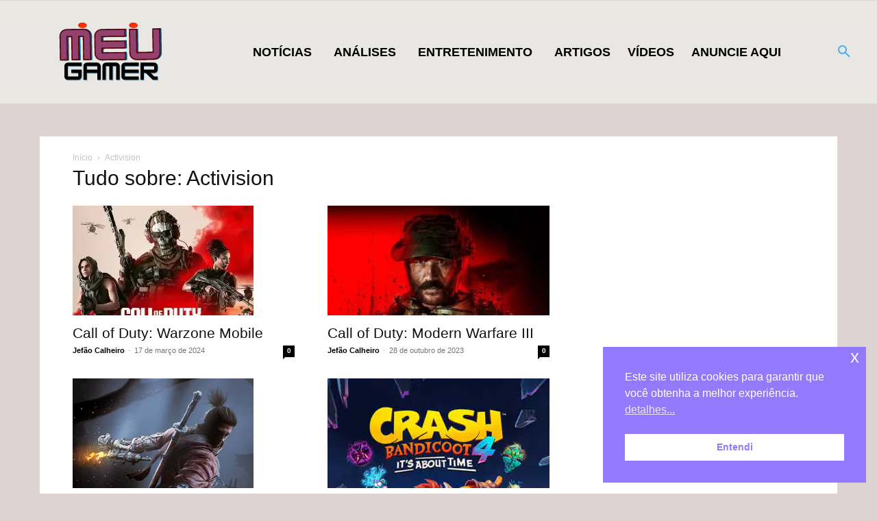

--- FILE ---
content_type: text/html; charset=UTF-8
request_url: https://www.meugamer.com/publisher/activision/
body_size: 42040
content:
<!DOCTYPE html><!--[if IE 8]>    <html class="ie8" lang="en"> <![endif]--><!--[if IE 9]>    <html class="ie9" lang="en"> <![endif]--><!--[if gt IE 8]><!--><html lang="pt-BR" prefix="og: https://ogp.me/ns#"><!--<![endif]--><head><meta charset="UTF-8"/>
<script>var __ezHttpConsent={setByCat:function(src,tagType,attributes,category,force,customSetScriptFn=null){var setScript=function(){if(force||window.ezTcfConsent[category]){if(typeof customSetScriptFn==='function'){customSetScriptFn();}else{var scriptElement=document.createElement(tagType);scriptElement.src=src;attributes.forEach(function(attr){for(var key in attr){if(attr.hasOwnProperty(key)){scriptElement.setAttribute(key,attr[key]);}}});var firstScript=document.getElementsByTagName(tagType)[0];firstScript.parentNode.insertBefore(scriptElement,firstScript);}}};if(force||(window.ezTcfConsent&&window.ezTcfConsent.loaded)){setScript();}else if(typeof getEzConsentData==="function"){getEzConsentData().then(function(ezTcfConsent){if(ezTcfConsent&&ezTcfConsent.loaded){setScript();}else{console.error("cannot get ez consent data");force=true;setScript();}});}else{force=true;setScript();console.error("getEzConsentData is not a function");}},};</script>
<script>var ezTcfConsent=window.ezTcfConsent?window.ezTcfConsent:{loaded:false,store_info:false,develop_and_improve_services:false,measure_ad_performance:false,measure_content_performance:false,select_basic_ads:false,create_ad_profile:false,select_personalized_ads:false,create_content_profile:false,select_personalized_content:false,understand_audiences:false,use_limited_data_to_select_content:false,};function getEzConsentData(){return new Promise(function(resolve){document.addEventListener("ezConsentEvent",function(event){var ezTcfConsent=event.detail.ezTcfConsent;resolve(ezTcfConsent);});});}</script>
<script>if(typeof _setEzCookies!=='function'){function _setEzCookies(ezConsentData){var cookies=window.ezCookieQueue;for(var i=0;i<cookies.length;i++){var cookie=cookies[i];if(ezConsentData&&ezConsentData.loaded&&ezConsentData[cookie.tcfCategory]){document.cookie=cookie.name+"="+cookie.value;}}}}
window.ezCookieQueue=window.ezCookieQueue||[];if(typeof addEzCookies!=='function'){function addEzCookies(arr){window.ezCookieQueue=[...window.ezCookieQueue,...arr];}}
addEzCookies([{name:"ezoab_311713",value:"mod102-c; Path=/; Domain=meugamer.com; Max-Age=7200",tcfCategory:"store_info",isEzoic:"true",},{name:"ezosuibasgeneris-1",value:"11a0e9d2-19c3-461c-76bc-56f183cb54a9; Path=/; Domain=meugamer.com; Expires=Sat, 23 Jan 2027 15:39:11 UTC; Secure; SameSite=None",tcfCategory:"understand_audiences",isEzoic:"true",}]);if(window.ezTcfConsent&&window.ezTcfConsent.loaded){_setEzCookies(window.ezTcfConsent);}else if(typeof getEzConsentData==="function"){getEzConsentData().then(function(ezTcfConsent){if(ezTcfConsent&&ezTcfConsent.loaded){_setEzCookies(window.ezTcfConsent);}else{console.error("cannot get ez consent data");_setEzCookies(window.ezTcfConsent);}});}else{console.error("getEzConsentData is not a function");_setEzCookies(window.ezTcfConsent);}</script><script type="text/javascript" data-ezscrex='false' data-cfasync='false'>window._ezaq = Object.assign({"edge_cache_status":12,"edge_response_time":885,"url":"https://www.meugamer.com/publisher/activision/"}, typeof window._ezaq !== "undefined" ? window._ezaq : {});</script><script type="text/javascript" data-ezscrex='false' data-cfasync='false'>window._ezaq = Object.assign({"ab_test_id":"mod102-c"}, typeof window._ezaq !== "undefined" ? window._ezaq : {});window.__ez=window.__ez||{};window.__ez.tf={};</script><script type="text/javascript" data-ezscrex='false' data-cfasync='false'>window.ezDisableAds = true;</script>
<script data-ezscrex='false' data-cfasync='false' data-pagespeed-no-defer>var __ez=__ez||{};__ez.stms=Date.now();__ez.evt={};__ez.script={};__ez.ck=__ez.ck||{};__ez.template={};__ez.template.isOrig=true;__ez.queue=__ez.queue||function(){var e=0,i=0,t=[],n=!1,o=[],r=[],s=!0,a=function(e,i,n,o,r,s,a){var l=arguments.length>7&&void 0!==arguments[7]?arguments[7]:window,d=this;this.name=e,this.funcName=i,this.parameters=null===n?null:w(n)?n:[n],this.isBlock=o,this.blockedBy=r,this.deleteWhenComplete=s,this.isError=!1,this.isComplete=!1,this.isInitialized=!1,this.proceedIfError=a,this.fWindow=l,this.isTimeDelay=!1,this.process=function(){f("... func = "+e),d.isInitialized=!0,d.isComplete=!0,f("... func.apply: "+e);var i=d.funcName.split("."),n=null,o=this.fWindow||window;i.length>3||(n=3===i.length?o[i[0]][i[1]][i[2]]:2===i.length?o[i[0]][i[1]]:o[d.funcName]),null!=n&&n.apply(null,this.parameters),!0===d.deleteWhenComplete&&delete t[e],!0===d.isBlock&&(f("----- F'D: "+d.name),m())}},l=function(e,i,t,n,o,r,s){var a=arguments.length>7&&void 0!==arguments[7]?arguments[7]:window,l=this;this.name=e,this.path=i,this.async=o,this.defer=r,this.isBlock=t,this.blockedBy=n,this.isInitialized=!1,this.isError=!1,this.isComplete=!1,this.proceedIfError=s,this.fWindow=a,this.isTimeDelay=!1,this.isPath=function(e){return"/"===e[0]&&"/"!==e[1]},this.getSrc=function(e){return void 0!==window.__ezScriptHost&&this.isPath(e)&&"banger.js"!==this.name?window.__ezScriptHost+e:e},this.process=function(){l.isInitialized=!0,f("... file = "+e);var i=this.fWindow?this.fWindow.document:document,t=i.createElement("script");t.src=this.getSrc(this.path),!0===o?t.async=!0:!0===r&&(t.defer=!0),t.onerror=function(){var e={url:window.location.href,name:l.name,path:l.path,user_agent:window.navigator.userAgent};"undefined"!=typeof _ezaq&&(e.pageview_id=_ezaq.page_view_id);var i=encodeURIComponent(JSON.stringify(e)),t=new XMLHttpRequest;t.open("GET","//g.ezoic.net/ezqlog?d="+i,!0),t.send(),f("----- ERR'D: "+l.name),l.isError=!0,!0===l.isBlock&&m()},t.onreadystatechange=t.onload=function(){var e=t.readyState;f("----- F'D: "+l.name),e&&!/loaded|complete/.test(e)||(l.isComplete=!0,!0===l.isBlock&&m())},i.getElementsByTagName("head")[0].appendChild(t)}},d=function(e,i){this.name=e,this.path="",this.async=!1,this.defer=!1,this.isBlock=!1,this.blockedBy=[],this.isInitialized=!0,this.isError=!1,this.isComplete=i,this.proceedIfError=!1,this.isTimeDelay=!1,this.process=function(){}};function c(e,i,n,s,a,d,c,u,f){var m=new l(e,i,n,s,a,d,c,f);!0===u?o[e]=m:r[e]=m,t[e]=m,h(m)}function h(e){!0!==u(e)&&0!=s&&e.process()}function u(e){if(!0===e.isTimeDelay&&!1===n)return f(e.name+" blocked = TIME DELAY!"),!0;if(w(e.blockedBy))for(var i=0;i<e.blockedBy.length;i++){var o=e.blockedBy[i];if(!1===t.hasOwnProperty(o))return f(e.name+" blocked = "+o),!0;if(!0===e.proceedIfError&&!0===t[o].isError)return!1;if(!1===t[o].isComplete)return f(e.name+" blocked = "+o),!0}return!1}function f(e){var i=window.location.href,t=new RegExp("[?&]ezq=([^&#]*)","i").exec(i);"1"===(t?t[1]:null)&&console.debug(e)}function m(){++e>200||(f("let's go"),p(o),p(r))}function p(e){for(var i in e)if(!1!==e.hasOwnProperty(i)){var t=e[i];!0===t.isComplete||u(t)||!0===t.isInitialized||!0===t.isError?!0===t.isError?f(t.name+": error"):!0===t.isComplete?f(t.name+": complete already"):!0===t.isInitialized&&f(t.name+": initialized already"):t.process()}}function w(e){return"[object Array]"==Object.prototype.toString.call(e)}return window.addEventListener("load",(function(){setTimeout((function(){n=!0,f("TDELAY -----"),m()}),5e3)}),!1),{addFile:c,addFileOnce:function(e,i,n,o,r,s,a,l,d){t[e]||c(e,i,n,o,r,s,a,l,d)},addDelayFile:function(e,i){var n=new l(e,i,!1,[],!1,!1,!0);n.isTimeDelay=!0,f(e+" ...  FILE! TDELAY"),r[e]=n,t[e]=n,h(n)},addFunc:function(e,n,s,l,d,c,u,f,m,p){!0===c&&(e=e+"_"+i++);var w=new a(e,n,s,l,d,u,f,p);!0===m?o[e]=w:r[e]=w,t[e]=w,h(w)},addDelayFunc:function(e,i,n){var o=new a(e,i,n,!1,[],!0,!0);o.isTimeDelay=!0,f(e+" ...  FUNCTION! TDELAY"),r[e]=o,t[e]=o,h(o)},items:t,processAll:m,setallowLoad:function(e){s=e},markLoaded:function(e){if(e&&0!==e.length){if(e in t){var i=t[e];!0===i.isComplete?f(i.name+" "+e+": error loaded duplicate"):(i.isComplete=!0,i.isInitialized=!0)}else t[e]=new d(e,!0);f("markLoaded dummyfile: "+t[e].name)}},logWhatsBlocked:function(){for(var e in t)!1!==t.hasOwnProperty(e)&&u(t[e])}}}();__ez.evt.add=function(e,t,n){e.addEventListener?e.addEventListener(t,n,!1):e.attachEvent?e.attachEvent("on"+t,n):e["on"+t]=n()},__ez.evt.remove=function(e,t,n){e.removeEventListener?e.removeEventListener(t,n,!1):e.detachEvent?e.detachEvent("on"+t,n):delete e["on"+t]};__ez.script.add=function(e){var t=document.createElement("script");t.src=e,t.async=!0,t.type="text/javascript",document.getElementsByTagName("head")[0].appendChild(t)};__ez.dot=__ez.dot||{};__ez.queue.addFileOnce('/detroitchicago/boise.js', '/detroitchicago/boise.js?gcb=195-10&cb=5', true, [], true, false, true, false);__ez.queue.addFileOnce('/parsonsmaize/abilene.js', '/parsonsmaize/abilene.js?gcb=195-10&cb=e80eca0cdb', true, [], true, false, true, false);__ez.queue.addFileOnce('/parsonsmaize/mulvane.js', '/parsonsmaize/mulvane.js?gcb=195-10&cb=e75e48eec0', true, ['/parsonsmaize/abilene.js'], true, false, true, false);__ez.queue.addFileOnce('/detroitchicago/birmingham.js', '/detroitchicago/birmingham.js?gcb=195-10&cb=539c47377c', true, ['/parsonsmaize/abilene.js'], true, false, true, false);</script>
<script data-ezscrex="false" type="text/javascript" data-cfasync="false">window._ezaq = Object.assign({"ad_cache_level":0,"adpicker_placement_cnt":0,"ai_placeholder_cache_level":0,"ai_placeholder_placement_cnt":-1,"domain":"meugamer.com","domain_id":311713,"ezcache_level":1,"ezcache_skip_code":0,"has_bad_image":0,"has_bad_words":0,"is_sitespeed":0,"lt_cache_level":0,"response_size":180821,"response_size_orig":175060,"response_time_orig":836,"template_id":5,"url":"https://www.meugamer.com/publisher/activision/","word_count":0,"worst_bad_word_level":0}, typeof window._ezaq !== "undefined" ? window._ezaq : {});__ez.queue.markLoaded('ezaqBaseReady');</script>
<script type='text/javascript' data-ezscrex='false' data-cfasync='false'>
window.ezAnalyticsStatic = true;

function analyticsAddScript(script) {
	var ezDynamic = document.createElement('script');
	ezDynamic.type = 'text/javascript';
	ezDynamic.innerHTML = script;
	document.head.appendChild(ezDynamic);
}
function getCookiesWithPrefix() {
    var allCookies = document.cookie.split(';');
    var cookiesWithPrefix = {};

    for (var i = 0; i < allCookies.length; i++) {
        var cookie = allCookies[i].trim();

        for (var j = 0; j < arguments.length; j++) {
            var prefix = arguments[j];
            if (cookie.indexOf(prefix) === 0) {
                var cookieParts = cookie.split('=');
                var cookieName = cookieParts[0];
                var cookieValue = cookieParts.slice(1).join('=');
                cookiesWithPrefix[cookieName] = decodeURIComponent(cookieValue);
                break; // Once matched, no need to check other prefixes
            }
        }
    }

    return cookiesWithPrefix;
}
function productAnalytics() {
	var d = {"pr":[6,3],"omd5":"ecafec3b2a6e415170c61f23308653ff","nar":"risk score"};
	d.u = _ezaq.url;
	d.p = _ezaq.page_view_id;
	d.v = _ezaq.visit_uuid;
	d.ab = _ezaq.ab_test_id;
	d.e = JSON.stringify(_ezaq);
	d.ref = document.referrer;
	d.c = getCookiesWithPrefix('active_template', 'ez', 'lp_');
	if(typeof ez_utmParams !== 'undefined') {
		d.utm = ez_utmParams;
	}

	var dataText = JSON.stringify(d);
	var xhr = new XMLHttpRequest();
	xhr.open('POST','/ezais/analytics?cb=1', true);
	xhr.onload = function () {
		if (xhr.status!=200) {
            return;
		}

        if(document.readyState !== 'loading') {
            analyticsAddScript(xhr.response);
            return;
        }

        var eventFunc = function() {
            if(document.readyState === 'loading') {
                return;
            }
            document.removeEventListener('readystatechange', eventFunc, false);
            analyticsAddScript(xhr.response);
        };

        document.addEventListener('readystatechange', eventFunc, false);
	};
	xhr.setRequestHeader('Content-Type','text/plain');
	xhr.send(dataText);
}
__ez.queue.addFunc("productAnalytics", "productAnalytics", null, true, ['ezaqBaseReady'], false, false, false, true);
</script><base href="https://www.meugamer.com/publisher/activision/"/>
    <title>Activision - MeUGamer</title>
    
    <meta name="viewport" content="width=device-width, initial-scale=1.0"/>
    <link rel="pingback" href="https://www.meugamer.com/xmlrpc.php"/>
    
<!-- Otimização dos mecanismos de pesquisa pelo Rank Math PRO - https://rankmath.com/ -->
<meta name="robots" content="follow, index, max-snippet:-1, max-video-preview:-1, max-image-preview:large"/>
<link rel="canonical" href="https://www.meugamer.com/publisher/activision/"/>
<meta property="og:locale" content="pt_BR"/>
<meta property="og:type" content="article"/>
<meta property="og:title" content="Activision - MeUGamer"/>
<meta property="og:url" content="https://www.meugamer.com/publisher/activision/"/>
<meta property="og:site_name" content="MeUGamer"/>
<meta property="article:publisher" content="https://www.facebook.com/meugamerbr/"/>
<meta property="fb:app_id" content="111065018565435"/>
<meta property="og:image" content="https://www.meugamer.com/wp-content/uploads/2023/11/sem_imagem_artigo_meugamercom.webp"/>
<meta property="og:image:secure_url" content="https://www.meugamer.com/wp-content/uploads/2023/11/sem_imagem_artigo_meugamercom.webp"/>
<meta property="og:image:width" content="1200"/>
<meta property="og:image:height" content="630"/>
<meta property="og:image:alt" content="Artigo MeUGamer"/>
<meta property="og:image:type" content="image/webp"/>
<meta name="twitter:card" content="summary_large_image"/>
<meta name="twitter:title" content="Activision - MeUGamer"/>
<meta name="twitter:site" content="@MeuGamerbr"/>
<meta name="twitter:image" content="https://www.meugamer.com/wp-content/uploads/2023/11/sem_imagem_artigo_meugamercom.webp"/>
<script type="application/ld+json" class="rank-math-schema-pro">{"@context":"https://schema.org","@graph":[{"@type":"Place","@id":"https://www.meugamer.com/#place","address":{"@type":"PostalAddress","streetAddress":"Rua Almeida Torres","addressLocality":"S\u00e3o Paulo","addressRegion":"S\u00e3o Paulo","postalCode":"1530010","addressCountry":"BR"}},{"@type":"NewsMediaOrganization","@id":"https://www.meugamer.com/#organization","name":"MeUGamer","url":"https://www.meugamer.com","sameAs":["https://www.facebook.com/meugamerbr/","https://twitter.com/MeuGamerbr","https://www.instagram.com/meugamerbrasil/","https://br.pinterest.com/meugamertv/","https://www.linkedin.com/company/meugamer/","https://www.youtube.com/channel/UCqDnwQ6E2kthSRavcUlNJBQ","https://www.tiktok.com/@meugamerbr","https://www.reddit.com/r/MeUGamer/","https://www.tumblr.com/blog/meugamer"],"email":"parcerias@meugamer.com","address":{"@type":"PostalAddress","streetAddress":"Rua Almeida Torres","addressLocality":"S\u00e3o Paulo","addressRegion":"S\u00e3o Paulo","postalCode":"1530010","addressCountry":"BR"},"logo":{"@type":"ImageObject","@id":"https://www.meugamer.com/#logo","url":"https://www.meugamer.com/wp-content/uploads/2025/02/imagem_logo_inicial_2025.webp","contentUrl":"https://www.meugamer.com/wp-content/uploads/2025/02/imagem_logo_inicial_2025.webp","caption":"MeUGamer","inLanguage":"pt-BR","width":"1920","height":"1080"},"location":{"@id":"https://www.meugamer.com/#place"}},{"@type":"WebSite","@id":"https://www.meugamer.com/#website","url":"https://www.meugamer.com","name":"MeUGamer","alternateName":"MeUGamer","publisher":{"@id":"https://www.meugamer.com/#organization"},"inLanguage":"pt-BR"},{"@type":"BreadcrumbList","@id":"https://www.meugamer.com/publisher/activision/#breadcrumb","itemListElement":[{"@type":"ListItem","position":"1","item":{"@id":"https://www.meugamer.com","name":"In\u00edcio"}},{"@type":"ListItem","position":"2","item":{"@id":"https://www.meugamer.com/publisher/activision/","name":"Activision"}}]},{"@type":"CollectionPage","@id":"https://www.meugamer.com/publisher/activision/#webpage","url":"https://www.meugamer.com/publisher/activision/","name":"Activision - MeUGamer","isPartOf":{"@id":"https://www.meugamer.com/#website"},"inLanguage":"pt-BR","breadcrumb":{"@id":"https://www.meugamer.com/publisher/activision/#breadcrumb"}}]}</script>
<!-- /Plugin de SEO Rank Math para WordPress -->

<link rel="dns-prefetch" href="//www.meugamer.com"/>
<link rel="dns-prefetch" href="//stats.wp.com"/>
<link rel="dns-prefetch" href="//jetpack.wordpress.com"/>
<link rel="dns-prefetch" href="//s0.wp.com"/>
<link rel="dns-prefetch" href="//public-api.wordpress.com"/>
<link rel="dns-prefetch" href="//0.gravatar.com"/>
<link rel="dns-prefetch" href="//1.gravatar.com"/>
<link rel="dns-prefetch" href="//2.gravatar.com"/>
<link rel="preconnect" href="//www.google-analytics.com"/>
<link rel="alternate" type="application/rss+xml" title="Feed de MeUGamer » Story" href="https://www.meugamer.com/web-stories/feed/"/><style id="wp-img-auto-sizes-contain-inline-css" type="text/css">
img:is([sizes=auto i],[sizes^="auto," i]){contain-intrinsic-size:3000px 1500px}
/*# sourceURL=wp-img-auto-sizes-contain-inline-css */
</style>
<style id="classic-theme-styles-inline-css" type="text/css">
/*! This file is auto-generated */
.wp-block-button__link{color:#fff;background-color:#32373c;border-radius:9999px;box-shadow:none;text-decoration:none;padding:calc(.667em + 2px) calc(1.333em + 2px);font-size:1.125em}.wp-block-file__button{background:#32373c;color:#fff;text-decoration:none}
/*# sourceURL=/wp-includes/css/classic-themes.min.css */
</style>
<link rel="stylesheet" id="td-plugin-framework-css" href="https://www.meugamer.com/wp-content/plugins/td-api-plugin/css/style.css?ver=6.9" type="text/css" media="all"/>
<link rel="stylesheet" id="nsc_bar_nice-cookie-consent-css" href="https://www.meugamer.com/wp-content/plugins/beautiful-and-responsive-cookie-consent/public/cookieNSCconsent.min.css?ver=4.9.2" type="text/css" media="all"/>
<link rel="stylesheet" id="parent-css" href="https://www.meugamer.com/wp-content/themes/Mgr/style.css?ver=6.9" type="text/css" media="all"/>
<link rel="stylesheet" id="td-plugin-multi-purpose-css" href="https://www.meugamer.com/wp-content/plugins/td-composer/td-multi-purpose/style.css?ver=7cd248d7ca13c255207c3f8b916c3f00" type="text/css" media="all"/>
<link rel="stylesheet" id="td-theme-css" href="https://www.meugamer.com/wp-content/themes/Mgr-child/style.css?ver=12.7.3" type="text/css" media="all"/>
<style id="td-theme-inline-css" type="text/css">@media (max-width:767px){.td-header-desktop-wrap{display:none}}@media (min-width:767px){.td-header-mobile-wrap{display:none}}</style>
<link rel="stylesheet" id="td-legacy-framework-front-style-css" href="https://www.meugamer.com/wp-content/plugins/td-composer/legacy/Newspaper/assets/css/td_legacy_main.css?ver=7cd248d7ca13c255207c3f8b916c3f00" type="text/css" media="all"/>
<link rel="stylesheet" id="td-standard-pack-framework-front-style-css" href="https://www.meugamer.com/wp-content/plugins/td-standard-pack/Newspaper/assets/css/td_standard_pack_main.css?ver=c12e6da63ed2f212e87e44e5e9b9a302" type="text/css" media="all"/>
<link rel="stylesheet" id="tdb_style_cloud_templates_front-css" href="https://www.meugamer.com/wp-content/plugins/td-cloud-library/assets/css/tdb_main.css?ver=6127d3b6131f900b2e62bb855b13dc3b" type="text/css" media="all"/>
<script type="text/javascript" src="https://www.meugamer.com/wp-includes/js/jquery/jquery.min.js?ver=3.7.1" id="jquery-core-js"></script>
<script type="text/javascript" src="https://www.meugamer.com/wp-includes/js/jquery/jquery-migrate.min.js?ver=3.4.1" id="jquery-migrate-js"></script>
<link rel="https://api.w.org/" href="https://www.meugamer.com/wp-json/"/>  <script src="https://cdn.onesignal.com/sdks/web/v16/OneSignalSDK.page.js" defer=""></script>
  <script>
          window.OneSignalDeferred = window.OneSignalDeferred || [];
          OneSignalDeferred.push(async function(OneSignal) {
            await OneSignal.init({
              appId: "be88cf28-9943-4e09-80af-6a037d638213",
              serviceWorkerOverrideForTypical: true,
              path: "https://www.meugamer.com/wp-content/plugins/onesignal-free-web-push-notifications/sdk_files/",
              serviceWorkerParam: { scope: "/wp-content/plugins/onesignal-free-web-push-notifications/sdk_files/push/onesignal/" },
              serviceWorkerPath: "OneSignalSDKWorker.js",
            });
          });

          // Unregister the legacy OneSignal service worker to prevent scope conflicts
          if (navigator.serviceWorker) {
            navigator.serviceWorker.getRegistrations().then((registrations) => {
              // Iterate through all registered service workers
              registrations.forEach((registration) => {
                // Check the script URL to identify the specific service worker
                if (registration.active && registration.active.scriptURL.includes('OneSignalSDKWorker.js.php')) {
                  // Unregister the service worker
                  registration.unregister().then((success) => {
                    if (success) {
                      console.log('OneSignalSW: Successfully unregistered:', registration.active.scriptURL);
                    } else {
                      console.log('OneSignalSW: Failed to unregister:', registration.active.scriptURL);
                    }
                  });
                }
              });
            }).catch((error) => {
              console.error('Error fetching service worker registrations:', error);
            });
        }
        </script>
		<link rel="manifest" href="https://www.meugamer.com/wp-json/wp/v2/web-app-manifest"/>
					<meta name="theme-color" content="#fff"/>
								<meta name="apple-mobile-web-app-capable" content="yes"/>
				<meta name="mobile-web-app-capable" content="yes"/>

				<link rel="apple-touch-startup-image" href="https://www.meugamer.com/wp-content/uploads/2024/02/cropped-icon_mgr_24-192x192.png"/>

				<meta name="apple-mobile-web-app-title" content="MeUGamer"/>
		<meta name="application-name" content="MeUGamer"/>
			<style>img#wpstats{display:none}</style>
		    <script>
        window.tdb_global_vars = {"wpRestUrl":"https:\/\/www.meugamer.com\/wp-json\/","permalinkStructure":"\/%category%\/%postname%\/"};
        window.tdb_p_autoload_vars = {"isAjax":false,"isAdminBarShowing":false};
    </script>
    
    <style id="tdb-global-colors">:root{--office-nexus-accent:#343090;--office-nexus-accent-lighter:#5f59f7;--office-nexus-text-primary:#111827;--office-nexus-text-secondary:#5C6B8D;--office-nexus-bg-white:#FFFFFF;--ofice-nexus-bg-site:#f6f8ff;--office-nexus-shadow:rgba(52,48,144,0.08);--office-nexus-border:#CFCFEA;--office-nexus-bg-section-light:#f0f2fb;--office-nexus-bg-section-dark:#111827;--office-nexus-text-white:#FFFFFF;--office-nexus-text-tertiary:#CFCFEA;--mm-custom-color-4:#C2A25D;--mm-custom-color-5:#F7F9F9;--mm-custom-color-1:#053426;--mm-custom-color-2:#B79259;--mm-custom-color-3:#79847E}</style>

    
	            <style id="tdb-global-fonts">
                
:root{--office-nexus-global:Outfit;--global-1:Gilda Display;--global-2:Red Hat Display;--global-3:Pinyon Script;}
            </style>
            
<!-- JS generated by theme -->

<script type="text/javascript" id="td-generated-header-js">
    
    

	    var tdBlocksArray = []; //here we store all the items for the current page

	    // td_block class - each ajax block uses a object of this class for requests
	    function tdBlock() {
		    this.id = '';
		    this.block_type = 1; //block type id (1-234 etc)
		    this.atts = '';
		    this.td_column_number = '';
		    this.td_current_page = 1; //
		    this.post_count = 0; //from wp
		    this.found_posts = 0; //from wp
		    this.max_num_pages = 0; //from wp
		    this.td_filter_value = ''; //current live filter value
		    this.is_ajax_running = false;
		    this.td_user_action = ''; // load more or infinite loader (used by the animation)
		    this.header_color = '';
		    this.ajax_pagination_infinite_stop = ''; //show load more at page x
	    }

        // td_js_generator - mini detector
        ( function () {
            var htmlTag = document.getElementsByTagName("html")[0];

	        if ( navigator.userAgent.indexOf("MSIE 10.0") > -1 ) {
                htmlTag.className += ' ie10';
            }

            if ( !!navigator.userAgent.match(/Trident.*rv\:11\./) ) {
                htmlTag.className += ' ie11';
            }

	        if ( navigator.userAgent.indexOf("Edge") > -1 ) {
                htmlTag.className += ' ieEdge';
            }

            if ( /(iPad|iPhone|iPod)/g.test(navigator.userAgent) ) {
                htmlTag.className += ' td-md-is-ios';
            }

            var user_agent = navigator.userAgent.toLowerCase();
            if ( user_agent.indexOf("android") > -1 ) {
                htmlTag.className += ' td-md-is-android';
            }

            if ( -1 !== navigator.userAgent.indexOf('Mac OS X')  ) {
                htmlTag.className += ' td-md-is-os-x';
            }

            if ( /chrom(e|ium)/.test(navigator.userAgent.toLowerCase()) ) {
               htmlTag.className += ' td-md-is-chrome';
            }

            if ( -1 !== navigator.userAgent.indexOf('Firefox') ) {
                htmlTag.className += ' td-md-is-firefox';
            }

            if ( -1 !== navigator.userAgent.indexOf('Safari') && -1 === navigator.userAgent.indexOf('Chrome') ) {
                htmlTag.className += ' td-md-is-safari';
            }

            if( -1 !== navigator.userAgent.indexOf('IEMobile') ){
                htmlTag.className += ' td-md-is-iemobile';
            }

        })();

        var tdLocalCache = {};

        ( function () {
            "use strict";

            tdLocalCache = {
                data: {},
                remove: function (resource_id) {
                    delete tdLocalCache.data[resource_id];
                },
                exist: function (resource_id) {
                    return tdLocalCache.data.hasOwnProperty(resource_id) && tdLocalCache.data[resource_id] !== null;
                },
                get: function (resource_id) {
                    return tdLocalCache.data[resource_id];
                },
                set: function (resource_id, cachedData) {
                    tdLocalCache.remove(resource_id);
                    tdLocalCache.data[resource_id] = cachedData;
                }
            };
        })();

    
    
var td_viewport_interval_list=[{"limitBottom":767,"sidebarWidth":228},{"limitBottom":1018,"sidebarWidth":300},{"limitBottom":1140,"sidebarWidth":324}];
var tdc_is_installed="yes";
var tdc_domain_active=false;
var td_ajax_url="https:\/\/www.meugamer.com\/wp-admin\/admin-ajax.php?td_theme_name=Newspaper&v=12.7.3";
var td_get_template_directory_uri="https:\/\/www.meugamer.com\/wp-content\/plugins\/td-composer\/legacy\/common";
var tds_snap_menu="";
var tds_logo_on_sticky="";
var tds_header_style="";
var td_please_wait="Aguarde...";
var td_email_user_pass_incorrect="Usu\u00e1rio ou senha incorreta!";
var td_email_user_incorrect="E-mail ou nome de usu\u00e1rio incorreto!";
var td_email_incorrect="E-mail incorreto!";
var td_user_incorrect="Username incorrect!";
var td_email_user_empty="Email or username empty!";
var td_pass_empty="Pass empty!";
var td_pass_pattern_incorrect="Invalid Pass Pattern!";
var td_retype_pass_incorrect="Retyped Pass incorrect!";
var tds_more_articles_on_post_enable="";
var tds_more_articles_on_post_time_to_wait="";
var tds_more_articles_on_post_pages_distance_from_top=0;
var tds_captcha="";
var tds_theme_color_site_wide="#4db2ec";
var tds_smart_sidebar="";
var tdThemeName="Newspaper";
var tdThemeNameWl="Newspaper";
var td_magnific_popup_translation_tPrev="Anterior (Seta a esquerda )";
var td_magnific_popup_translation_tNext="Avan\u00e7ar (tecla de seta para a direita)";
var td_magnific_popup_translation_tCounter="%curr% de %total%";
var td_magnific_popup_translation_ajax_tError="O conte\u00fado de %url% n\u00e3o pode ser carregado.";
var td_magnific_popup_translation_image_tError="A imagem #%curr% n\u00e3o pode ser carregada.";
var tdBlockNonce="ac47f1a58b";
var tdMobileMenu="enabled";
var tdMobileSearch="enabled";
var tdDateNamesI18n={"month_names":["janeiro","fevereiro","mar\u00e7o","abril","maio","junho","julho","agosto","setembro","outubro","novembro","dezembro"],"month_names_short":["jan","fev","mar","abr","maio","jun","jul","ago","set","out","nov","dez"],"day_names":["domingo","segunda-feira","ter\u00e7a-feira","quarta-feira","quinta-feira","sexta-feira","s\u00e1bado"],"day_names_short":["dom","seg","ter","qua","qui","sex","s\u00e1b"]};
var tdb_modal_confirm="Salvar";
var tdb_modal_cancel="Cancelar";
var tdb_modal_confirm_alt="Sim";
var tdb_modal_cancel_alt="N\u00e3o";
var td_deploy_mode="deploy";
var td_ad_background_click_link="";
var td_ad_background_click_target="";
</script>


<!-- Header style compiled by theme -->

<style>body,p{font-family:Georgia,Times,"Times New Roman",serif}:root{--td_excl_label:'EXCLUSIVO'}body{background-color:#ddd3d2}body,p{font-family:Georgia,Times,"Times New Roman",serif}:root{--td_excl_label:'EXCLUSIVO'}</style>




<script type="application/ld+json">
    {
        "@context": "https://schema.org",
        "@type": "BreadcrumbList",
        "itemListElement": [
            {
                "@type": "ListItem",
                "position": 1,
                "item": {
                    "@type": "WebSite",
                    "@id": "https://www.meugamer.com/",
                    "name": "Início"
                }
            },
            {
                "@type": "ListItem",
                "position": 2,
                    "item": {
                    "@type": "WebPage",
                    "@id": "https://www.meugamer.com/publisher/activision/",
                    "name": "Activision"
                }
            }    
        ]
    }
</script>
<link rel="icon" href="https://www.meugamer.com/wp-content/uploads/2024/02/cropped-icon_mgr_24-32x32.png" sizes="32x32"/>
<link rel="icon" href="https://www.meugamer.com/wp-content/uploads/2024/02/cropped-icon_mgr_24-192x192.png" sizes="192x192"/>
<link rel="apple-touch-icon" href="https://www.meugamer.com/wp-content/uploads/2024/02/cropped-icon_mgr_24-180x180.png"/>
<meta name="msapplication-TileImage" content="https://www.meugamer.com/wp-content/uploads/2024/02/cropped-icon_mgr_24-270x270.png"/>

<!-- Button style compiled by theme -->

<style></style>

	<style id="tdw-css-placeholder">.td_block_wrap.td_block_instagram.tdi_22_2ea.td-pb-border-top.td_block_template_1{display:none}span.td_btn.td_btn_md.td_round_btn{background-color:#5bff90}.td-header-wrap #td-header-search{color:#555}.jogos-lista{list-style:none;margin:0;padding:0;display:flex;overflow-x:auto;scroll-snap-type:x mandatory;scroll-behavior:smooth;-webkit-overflow-scrolling:touch;white-space:nowrap;width:100%}.jogos-lista li{flex:0 0 auto;width:200px}.jogos-item{flex:0 0 auto;width:200px;margin-bottom:20px!important;background-color:#28356c;box-shadow:0 4px 6px rgba(0,0,0,0.1);text-align:center;scroll-snap-align:start}li.jogos-item{list-style-type:none}.jogos-item:last-of-type{margin-right:0}.jogos-lista:hover .jogos-item:not(:hover){opacity:0.5}.jogos-lista:hover .jogos-item:hover,.jogos-lista:hover .jogos-item:focus-within{transform:scale(1.1);opacity:1;z-index:1}.jogos-imagem{position:relative;overflow:hidden;width:200px;height:245px}.jogos-imagem img{position:absolute;top:50%;left:50%;transform:translate(-50%,-50%);width:100%;height:auto}.jogos-data{position:absolute;bottom:0;left:0;width:100%;background-color:rgba(0,0,0,0.5);color:#fff;font-size:14px;padding:10px 0}.jogos-titulo{color:#fff;white-space:break-spaces;margin-top:10px;font-weight:bold;font-size:18px;margin-bottom:10px}.jogos-lista::-webkit-scrollbar{height:8px}.jogos-lista::-webkit-scrollbar-track{background-color:#f1f1f1}.jogos-lista::-webkit-scrollbar-thumb{background-color:#888;border-radius:5px}.jogos-lista::-webkit-scrollbar-thumb:hover{background-color:#555}.ezoic-ad.box-2166{display:none !mportant}a{color:#b675a8}.egg-listcontainer .cegg-list-logo-title a{text-decoration:none;box-shadow:none;color:#b675a8!important}.buttongg{border-radius:5px}.td-scroll-up.td-hide-scroll-up-on-mob{display:none}</style>
<!-- This site is using Minimal Analytics 4 brought to you by CAOS. -->
    <script data-cfasync="false">
        window.minimalAnalytics = {
            trackingId: 'G-PS766MG16N',
			autoTrack: true,            defineGlobal: true,
            analyticsEndpoint: '',
        }
    </script>

    <script data-cfasync="false">
		        !function(e,t){if("object"==typeof exports&&"object"==typeof module)module.exports=t();else if("function"==typeof define&&define.amd)define([],t);else{var n=t();for(var o in n)("object"==typeof exports?exports:e)[o]=n[o]}}(this,(()=>(()=>{"use strict";var e={508:(e,t,n)=>{function o(e,t=300,n=0){return(...o)=>(clearTimeout(n),n=setTimeout(e,t,...o))}function i(e=16){return e=e>16?16:e,`${Math.floor(1e16*Math.random())}`.padStart(e,"0").substring(-1,e)}function s(e,t=16){let n=0;for(let t=0;t<e.length;t++)n=(n<<5)-n+e.charCodeAt(t),n&=n;return n=Math.abs(n),`${n}`.padStart(t,"0").substring(-1,t)}function r(){const e=document.body,t=window.pageYOffset||e.scrollTop,{scrollHeight:n,offsetHeight:o,clientHeight:i}=document.documentElement,s=Math.max(e.scrollHeight,n,e.offsetHeight,o,e.clientHeight,i)-window.innerHeight;return Math.floor(100*Math.abs(t/s))}function a(e,t){let n=e;for(;n&&(!(null==n?void 0:n.matches)||!(null==n?void 0:n.matches(t)));)n=null==n?void 0:n.parentNode;return n}function c(e){let t,n,o=!1;try{({hostname:t,pathname:n}=e&&new URL(e)||{})}catch(e){}return t&&(o=t!==window.location.host),{t:o,hostname:t,pathname:n}}n.r(t),n.d(t,{o:()=>u,i:()=>d,u:()=>o,l:()=>m,m:()=>f,g:()=>p,v:()=>s,p:()=>i,h:()=>r,_:()=>g,$:()=>v,S:()=>c,j:()=>a,I:()=>l});const u="clientId",l="sessionId",d="sessionCount";function f(){const{hostname:e,origin:t,pathname:n,search:o}=document.location,i=document.title;return{location:t+n+o,hostname:e,pathname:n,referrer:document.referrer,title:i}}function m(e=u){const t=i(),n=localStorage.getItem(e);return n||(localStorage.setItem(e,t),t)}function g(e=l){const t=i(),n=sessionStorage.getItem(e);return n||(sessionStorage.setItem(e,t),t)}function v(e){const t=localStorage.getItem(u)?void 0:"1",n=sessionStorage.getItem(l)?void 0:"1";let o=sessionStorage.getItem(d)||"1";return e&&(o=function(e=d){let t="1";const n=sessionStorage.getItem(e);return n&&(t=""+(+n+1)),sessionStorage.setItem(e,t),t}()),{firstVisit:t,sessionStart:n,sessionCount:o}}function p(e){return Array.isArray(e)?e.map((e=>e.map((e=>null==e?void 0:e.toString())))):Object.keys(e).map((t=>[t,`${e[t]}`]))}},209:(e,t)=>{Object.defineProperty(t,"M",{value:!0}),t.files=t.k=void 0;t.k={protocolVersion:"v",trackingId:"tid",pageId:"_p",language:"ul",clientId:"cid",firstVisit:"_fv",hitCount:"_s",sessionId:"sid",sessionCount:"sct",sessionEngagement:"seg",sessionStart:"_ss",debug:"_dbg",referrer:"dr",location:"dl",title:"dt",eventName:"en",eventParam:"ep",eventParamNumber:"epn",screenResolution:"sr",enagementTime:"_et"};t.files=["pdf|xlsx?|docx?|txt|rtf|csv|exe|key|pp(s|t|tx)|7z|pkg|rar|gz|zip|avi","mov|mp4|mpe?g|wmv|midi?|mp3|wav|wma"]}},t={};function n(o){var i=t[o];if(void 0!==i)return i.exports;var s=t[o]={exports:{}};return e[o](s,s.exports,n),s.exports}n.d=(e,t)=>{for(var o in t)n.D(t,o)&&!n.D(e,o)&&Object.defineProperty(e,o,{O:!0,get:t[o]})},n.D=(e,t)=>Object.prototype.hasOwnProperty.call(e,t),n.r=e=>{"undefined"!=typeof Symbol&&Symbol.toStringTag&&Object.defineProperty(e,Symbol.toStringTag,{value:"Module"}),Object.defineProperty(e,"M",{value:!0})};var o={};return(()=>{var e=o;Object.defineProperty(e,"M",{value:!0}),e.track=void 0;const t=n(508),i=n(209),s="undefined"!=typeof window,r=s&&window.minimalAnalytics?.defineGlobal,a=s&&window.minimalAnalytics?.autoTrack,c=["q","s","search","query","keyword"];let u,l,d,f=[[Date.now()]],m=!1;const g="page_view",v="scroll",p="click",w="view_search_results",h="user_engagement",y="file_download";function b(e,{type:n,event:o,debug:s}){const{location:r,referrer:a,title:u}=(0,t.m)(),{firstVisit:l,sessionStart:d,sessionCount:f}=(0,t.$)(!m),g=self.screen||{};let v=[[i.k.protocolVersion,"2"],[i.k.trackingId,e],[i.k.pageId,(0,t.p)()],[i.k.language,(navigator.language||"").toLowerCase()],[i.k.clientId,(0,t.l)()],[i.k.firstVisit,l],[i.k.hitCount,"1"],[i.k.sessionId,(0,t._)()],[i.k.sessionCount,f],[i.k.sessionEngagement,"1"],[i.k.sessionStart,d],[i.k.debug,s?"1":""],[i.k.referrer,a],[i.k.location,r],[i.k.title,u],[i.k.screenResolution,`${g.width}x${g.height}`]];return v=v.concat(function({type:e="",event:n}){const o=document.location.search,s=new URLSearchParams(o),r=c.some((e=>new RegExp(`[?|&]${e}=`,"g").test(o)))?w:e,a=c.find((e=>s.get(e)));let u=[[i.k.eventName,r],[`${i.k.eventParam}.search_term`,a||""]];return n&&(u=u.concat((0,t.g)(n))),u}({type:n,event:o})),v=v.filter((([,e])=>e)),new URLSearchParams(v)}function _(){return f.reduce(((e,[t,n=Date.now()])=>e+(n-t)),0).toString()}function $(e,n){const o=(0,t.j)(n.target,"a, button, input[type=submit], input[type=button]"),s=o?.tagName?.toLowerCase(),r="a"===s?"link":s,a=o?.getAttribute("href")||void 0,c=o?.getAttribute("download")||void 0||a,{t:u,hostname:l,pathname:d}=(0,t.S)(c),f="link"===r&&!u,[m]=c?.match(new RegExp(i.files.join("|"),"g"))||[],g=m?y:p,v=`${i.k.eventParam}.${r}`;if(!o||f&&!m)return;let w=[[`${v}_id`,o.id],[`${v}_classes`,o.className],[`${v}_name`,o?.getAttribute("name")?.trim()],[`${v}_text`,o.textContent?.trim()],[`${v}_value`,o?.getAttribute("value")?.trim()],[`${v}_url`,a],[`${v}_domain`,l],[`${i.k.eventParam}.outbound`,`${u}`],[i.k.enagementTime,_()]];m&&(w=w.concat([[`${i.k.eventParam}.file_name`,d||c],[`${i.k.eventParam}.file_extension`,m]])),D(e,{type:g,event:w})}function S(){const e=f.length-1,[,t]=f[e];t||f[e].push(Date.now())}function x(){const e=f.length-1,[,t]=f[e];t&&f.push([Date.now()])}function j(){const e=f.length-1,[,t]=f[e],n=["hidden","visible"].indexOf(document.visibilityState),o=Boolean(n);-1!==n&&(o?t&&f.push([Date.now()]):!t&&f[e].push(Date.now()))}const I=(0,t.u)((e=>{if((0,t.h)()<90)return;const n=[[`${i.k.eventParamNumber}.percent_scrolled`,90]];D(e,{type:v,event:n}),document.removeEventListener("scroll",l)}));function M(e){const t=[[i.k.enagementTime,_()]];D(e,{type:h,event:t})}function k(e){m||(u=$.bind(null,e),l=I.bind(null,e),d=M.bind(null,e),document.addEventListener("visibilitychange",j),document.addEventListener("scroll",l),document.addEventListener("click",u),window.addEventListener("blur",S),window.addEventListener("focus",x),window.addEventListener("beforeunload",d))}function D(...e){const[t,{type:n,event:o,debug:i}]=function(e){const t=window.minimalAnalytics?.trackingId,n="string"==typeof e[0]?e[0]:t,o="object"==typeof e[0]?e[0]:e[1]||{};return[n,{type:g,...o}]}(e);if(!t)return void console.error("GA4: Tracking ID is missing or undefined");const s=b(t,{type:n,event:o,debug:i}),r=window.minimalAnalytics?.analyticsEndpoint||"https://www.google-analytics.com/g/collect";navigator.sendBeacon(`${r}?${s}`),k(t),m=!0}e.track=D,r&&(window.track=D),a&&D()})(),o})()));
        		    </script>

        <script>
			        </script>
		<style id="global-styles-inline-css" type="text/css">
:root{--wp--preset--aspect-ratio--square: 1;--wp--preset--aspect-ratio--4-3: 4/3;--wp--preset--aspect-ratio--3-4: 3/4;--wp--preset--aspect-ratio--3-2: 3/2;--wp--preset--aspect-ratio--2-3: 2/3;--wp--preset--aspect-ratio--16-9: 16/9;--wp--preset--aspect-ratio--9-16: 9/16;--wp--preset--color--black: #000000;--wp--preset--color--cyan-bluish-gray: #abb8c3;--wp--preset--color--white: #ffffff;--wp--preset--color--pale-pink: #f78da7;--wp--preset--color--vivid-red: #cf2e2e;--wp--preset--color--luminous-vivid-orange: #ff6900;--wp--preset--color--luminous-vivid-amber: #fcb900;--wp--preset--color--light-green-cyan: #7bdcb5;--wp--preset--color--vivid-green-cyan: #00d084;--wp--preset--color--pale-cyan-blue: #8ed1fc;--wp--preset--color--vivid-cyan-blue: #0693e3;--wp--preset--color--vivid-purple: #9b51e0;--wp--preset--gradient--vivid-cyan-blue-to-vivid-purple: linear-gradient(135deg,rgb(6,147,227) 0%,rgb(155,81,224) 100%);--wp--preset--gradient--light-green-cyan-to-vivid-green-cyan: linear-gradient(135deg,rgb(122,220,180) 0%,rgb(0,208,130) 100%);--wp--preset--gradient--luminous-vivid-amber-to-luminous-vivid-orange: linear-gradient(135deg,rgb(252,185,0) 0%,rgb(255,105,0) 100%);--wp--preset--gradient--luminous-vivid-orange-to-vivid-red: linear-gradient(135deg,rgb(255,105,0) 0%,rgb(207,46,46) 100%);--wp--preset--gradient--very-light-gray-to-cyan-bluish-gray: linear-gradient(135deg,rgb(238,238,238) 0%,rgb(169,184,195) 100%);--wp--preset--gradient--cool-to-warm-spectrum: linear-gradient(135deg,rgb(74,234,220) 0%,rgb(151,120,209) 20%,rgb(207,42,186) 40%,rgb(238,44,130) 60%,rgb(251,105,98) 80%,rgb(254,248,76) 100%);--wp--preset--gradient--blush-light-purple: linear-gradient(135deg,rgb(255,206,236) 0%,rgb(152,150,240) 100%);--wp--preset--gradient--blush-bordeaux: linear-gradient(135deg,rgb(254,205,165) 0%,rgb(254,45,45) 50%,rgb(107,0,62) 100%);--wp--preset--gradient--luminous-dusk: linear-gradient(135deg,rgb(255,203,112) 0%,rgb(199,81,192) 50%,rgb(65,88,208) 100%);--wp--preset--gradient--pale-ocean: linear-gradient(135deg,rgb(255,245,203) 0%,rgb(182,227,212) 50%,rgb(51,167,181) 100%);--wp--preset--gradient--electric-grass: linear-gradient(135deg,rgb(202,248,128) 0%,rgb(113,206,126) 100%);--wp--preset--gradient--midnight: linear-gradient(135deg,rgb(2,3,129) 0%,rgb(40,116,252) 100%);--wp--preset--font-size--small: 11px;--wp--preset--font-size--medium: 20px;--wp--preset--font-size--large: 32px;--wp--preset--font-size--x-large: 42px;--wp--preset--font-size--regular: 15px;--wp--preset--font-size--larger: 50px;--wp--preset--spacing--20: 0.44rem;--wp--preset--spacing--30: 0.67rem;--wp--preset--spacing--40: 1rem;--wp--preset--spacing--50: 1.5rem;--wp--preset--spacing--60: 2.25rem;--wp--preset--spacing--70: 3.38rem;--wp--preset--spacing--80: 5.06rem;--wp--preset--shadow--natural: 6px 6px 9px rgba(0, 0, 0, 0.2);--wp--preset--shadow--deep: 12px 12px 50px rgba(0, 0, 0, 0.4);--wp--preset--shadow--sharp: 6px 6px 0px rgba(0, 0, 0, 0.2);--wp--preset--shadow--outlined: 6px 6px 0px -3px rgb(255, 255, 255), 6px 6px rgb(0, 0, 0);--wp--preset--shadow--crisp: 6px 6px 0px rgb(0, 0, 0);}:where(.is-layout-flex){gap: 0.5em;}:where(.is-layout-grid){gap: 0.5em;}body .is-layout-flex{display: flex;}.is-layout-flex{flex-wrap: wrap;align-items: center;}.is-layout-flex > :is(*, div){margin: 0;}body .is-layout-grid{display: grid;}.is-layout-grid > :is(*, div){margin: 0;}:where(.wp-block-columns.is-layout-flex){gap: 2em;}:where(.wp-block-columns.is-layout-grid){gap: 2em;}:where(.wp-block-post-template.is-layout-flex){gap: 1.25em;}:where(.wp-block-post-template.is-layout-grid){gap: 1.25em;}.has-black-color{color: var(--wp--preset--color--black) !important;}.has-cyan-bluish-gray-color{color: var(--wp--preset--color--cyan-bluish-gray) !important;}.has-white-color{color: var(--wp--preset--color--white) !important;}.has-pale-pink-color{color: var(--wp--preset--color--pale-pink) !important;}.has-vivid-red-color{color: var(--wp--preset--color--vivid-red) !important;}.has-luminous-vivid-orange-color{color: var(--wp--preset--color--luminous-vivid-orange) !important;}.has-luminous-vivid-amber-color{color: var(--wp--preset--color--luminous-vivid-amber) !important;}.has-light-green-cyan-color{color: var(--wp--preset--color--light-green-cyan) !important;}.has-vivid-green-cyan-color{color: var(--wp--preset--color--vivid-green-cyan) !important;}.has-pale-cyan-blue-color{color: var(--wp--preset--color--pale-cyan-blue) !important;}.has-vivid-cyan-blue-color{color: var(--wp--preset--color--vivid-cyan-blue) !important;}.has-vivid-purple-color{color: var(--wp--preset--color--vivid-purple) !important;}.has-black-background-color{background-color: var(--wp--preset--color--black) !important;}.has-cyan-bluish-gray-background-color{background-color: var(--wp--preset--color--cyan-bluish-gray) !important;}.has-white-background-color{background-color: var(--wp--preset--color--white) !important;}.has-pale-pink-background-color{background-color: var(--wp--preset--color--pale-pink) !important;}.has-vivid-red-background-color{background-color: var(--wp--preset--color--vivid-red) !important;}.has-luminous-vivid-orange-background-color{background-color: var(--wp--preset--color--luminous-vivid-orange) !important;}.has-luminous-vivid-amber-background-color{background-color: var(--wp--preset--color--luminous-vivid-amber) !important;}.has-light-green-cyan-background-color{background-color: var(--wp--preset--color--light-green-cyan) !important;}.has-vivid-green-cyan-background-color{background-color: var(--wp--preset--color--vivid-green-cyan) !important;}.has-pale-cyan-blue-background-color{background-color: var(--wp--preset--color--pale-cyan-blue) !important;}.has-vivid-cyan-blue-background-color{background-color: var(--wp--preset--color--vivid-cyan-blue) !important;}.has-vivid-purple-background-color{background-color: var(--wp--preset--color--vivid-purple) !important;}.has-black-border-color{border-color: var(--wp--preset--color--black) !important;}.has-cyan-bluish-gray-border-color{border-color: var(--wp--preset--color--cyan-bluish-gray) !important;}.has-white-border-color{border-color: var(--wp--preset--color--white) !important;}.has-pale-pink-border-color{border-color: var(--wp--preset--color--pale-pink) !important;}.has-vivid-red-border-color{border-color: var(--wp--preset--color--vivid-red) !important;}.has-luminous-vivid-orange-border-color{border-color: var(--wp--preset--color--luminous-vivid-orange) !important;}.has-luminous-vivid-amber-border-color{border-color: var(--wp--preset--color--luminous-vivid-amber) !important;}.has-light-green-cyan-border-color{border-color: var(--wp--preset--color--light-green-cyan) !important;}.has-vivid-green-cyan-border-color{border-color: var(--wp--preset--color--vivid-green-cyan) !important;}.has-pale-cyan-blue-border-color{border-color: var(--wp--preset--color--pale-cyan-blue) !important;}.has-vivid-cyan-blue-border-color{border-color: var(--wp--preset--color--vivid-cyan-blue) !important;}.has-vivid-purple-border-color{border-color: var(--wp--preset--color--vivid-purple) !important;}.has-vivid-cyan-blue-to-vivid-purple-gradient-background{background: var(--wp--preset--gradient--vivid-cyan-blue-to-vivid-purple) !important;}.has-light-green-cyan-to-vivid-green-cyan-gradient-background{background: var(--wp--preset--gradient--light-green-cyan-to-vivid-green-cyan) !important;}.has-luminous-vivid-amber-to-luminous-vivid-orange-gradient-background{background: var(--wp--preset--gradient--luminous-vivid-amber-to-luminous-vivid-orange) !important;}.has-luminous-vivid-orange-to-vivid-red-gradient-background{background: var(--wp--preset--gradient--luminous-vivid-orange-to-vivid-red) !important;}.has-very-light-gray-to-cyan-bluish-gray-gradient-background{background: var(--wp--preset--gradient--very-light-gray-to-cyan-bluish-gray) !important;}.has-cool-to-warm-spectrum-gradient-background{background: var(--wp--preset--gradient--cool-to-warm-spectrum) !important;}.has-blush-light-purple-gradient-background{background: var(--wp--preset--gradient--blush-light-purple) !important;}.has-blush-bordeaux-gradient-background{background: var(--wp--preset--gradient--blush-bordeaux) !important;}.has-luminous-dusk-gradient-background{background: var(--wp--preset--gradient--luminous-dusk) !important;}.has-pale-ocean-gradient-background{background: var(--wp--preset--gradient--pale-ocean) !important;}.has-electric-grass-gradient-background{background: var(--wp--preset--gradient--electric-grass) !important;}.has-midnight-gradient-background{background: var(--wp--preset--gradient--midnight) !important;}.has-small-font-size{font-size: var(--wp--preset--font-size--small) !important;}.has-medium-font-size{font-size: var(--wp--preset--font-size--medium) !important;}.has-large-font-size{font-size: var(--wp--preset--font-size--large) !important;}.has-x-large-font-size{font-size: var(--wp--preset--font-size--x-large) !important;}
/*# sourceURL=global-styles-inline-css */
</style>
<script type='text/javascript'>
var ezoTemplate = 'orig_site';
var ezouid = '1';
var ezoFormfactor = '1';
</script><script data-ezscrex="false" type='text/javascript'>
var soc_app_id = '0';
var did = 311713;
var ezdomain = 'meugamer.com';
var ezoicSearchable = 1;
</script>
<script async data-ezscrex="false" data-cfasync="false" src="//www.humix.com/video.js"></script><script data-cfasync="false" nonce="38556913-ec80-400a-8f0e-a8b45400d71b">try{(function(w,d){!function(j,k,l,m){if(j.zaraz)console.error("zaraz is loaded twice");else{j[l]=j[l]||{};j[l].executed=[];j.zaraz={deferred:[],listeners:[]};j.zaraz._v="5874";j.zaraz._n="38556913-ec80-400a-8f0e-a8b45400d71b";j.zaraz.q=[];j.zaraz._f=function(n){return async function(){var o=Array.prototype.slice.call(arguments);j.zaraz.q.push({m:n,a:o})}};for(const p of["track","set","debug"])j.zaraz[p]=j.zaraz._f(p);j.zaraz.init=()=>{var q=k.getElementsByTagName(m)[0],r=k.createElement(m),s=k.getElementsByTagName("title")[0];s&&(j[l].t=k.getElementsByTagName("title")[0].text);j[l].x=Math.random();j[l].w=j.screen.width;j[l].h=j.screen.height;j[l].j=j.innerHeight;j[l].e=j.innerWidth;j[l].l=j.location.href;j[l].r=k.referrer;j[l].k=j.screen.colorDepth;j[l].n=k.characterSet;j[l].o=(new Date).getTimezoneOffset();if(j.dataLayer)for(const t of Object.entries(Object.entries(dataLayer).reduce((u,v)=>({...u[1],...v[1]}),{})))zaraz.set(t[0],t[1],{scope:"page"});j[l].q=[];for(;j.zaraz.q.length;){const w=j.zaraz.q.shift();j[l].q.push(w)}r.defer=!0;for(const x of[localStorage,sessionStorage])Object.keys(x||{}).filter(z=>z.startsWith("_zaraz_")).forEach(y=>{try{j[l]["z_"+y.slice(7)]=JSON.parse(x.getItem(y))}catch{j[l]["z_"+y.slice(7)]=x.getItem(y)}});r.referrerPolicy="origin";r.src="/cdn-cgi/zaraz/s.js?z="+btoa(encodeURIComponent(JSON.stringify(j[l])));q.parentNode.insertBefore(r,q)};["complete","interactive"].includes(k.readyState)?zaraz.init():j.addEventListener("DOMContentLoaded",zaraz.init)}}(w,d,"zarazData","script");window.zaraz._p=async d$=>new Promise(ea=>{if(d$){d$.e&&d$.e.forEach(eb=>{try{const ec=d.querySelector("script[nonce]"),ed=ec?.nonce||ec?.getAttribute("nonce"),ee=d.createElement("script");ed&&(ee.nonce=ed);ee.innerHTML=eb;ee.onload=()=>{d.head.removeChild(ee)};d.head.appendChild(ee)}catch(ef){console.error(`Error executing script: ${eb}\n`,ef)}});Promise.allSettled((d$.f||[]).map(eg=>fetch(eg[0],eg[1])))}ea()});zaraz._p({"e":["(function(w,d){})(window,document)"]});})(window,document)}catch(e){throw fetch("/cdn-cgi/zaraz/t"),e;};</script></head>

<body class="archive tax-publisher term-activision term-4936 wp-theme-Mgr wp-child-theme-Mgr-child td-standard-pack global-block-template-1  tdc-header-template  tdc-footer-template td-boxed-layout" itemscope="itemscope" itemtype="https://schema.org/WebPage">

<div class="td-scroll-up" data-style="style1"><i class="td-icon-menu-up"></i></div>
    <div class="td-menu-background" style="visibility:hidden"></div>
<div id="td-mobile-nav" style="visibility:hidden">
    <div class="td-mobile-container">
        <!-- mobile menu top section -->
        <div class="td-menu-socials-wrap">
            <!-- socials -->
            <div class="td-menu-socials">
                            </div>
            <!-- close button -->
            <div class="td-mobile-close">
                <span><i class="td-icon-close-mobile"></i></span>
            </div>
        </div>

        <!-- login section -->
        
        <!-- menu section -->
        <div class="td-mobile-content">
            <div class="menu-menu-topo-2025-container"><ul id="menu-menu-topo-2026" class="td-mobile-main-menu"><li class="menu-item menu-item-type-taxonomy menu-item-object-category menu-item-has-children menu-item-first menu-item-212095"><a href="https://www.meugamer.com/noticia-de-jogos/">Notícias<i class="td-icon-menu-right td-element-after"></i></a>
<ul class="sub-menu">
	<li class="menu-item menu-item-type-taxonomy menu-item-object-category menu-item-212098"><a href="https://www.meugamer.com/nintendo/">Nintendo</a></li>
	<li class="menu-item menu-item-type-taxonomy menu-item-object-category menu-item-212097"><a href="https://www.meugamer.com/playstation/">Playstation</a></li>
	<li class="menu-item menu-item-type-taxonomy menu-item-object-category menu-item-212096"><a href="https://www.meugamer.com/xbox/">Xbox</a></li>
	<li class="menu-item menu-item-type-taxonomy menu-item-object-category menu-item-212099"><a href="https://www.meugamer.com/noticia-de-jogos/pc-noticia-de-jogos/">PC</a></li>
	<li class="menu-item menu-item-type-taxonomy menu-item-object-category menu-item-212116"><a href="https://www.meugamer.com/noticias/tech/">Tecnologia</a></li>
</ul>
</li>
<li class="menu-item menu-item-type-taxonomy menu-item-object-category menu-item-has-children menu-item-212107"><a href="https://www.meugamer.com/noticias/games/review/">Análises<i class="td-icon-menu-right td-element-after"></i></a>
<ul class="sub-menu">
	<li class="menu-item menu-item-type-taxonomy menu-item-object-category menu-item-212108"><a href="https://www.meugamer.com/noticias/games/preview/">Preview</a></li>
	<li class="menu-item menu-item-type-taxonomy menu-item-object-category menu-item-212110"><a href="https://www.meugamer.com/noticias/games/mini-review/">Mini Review</a></li>
</ul>
</li>
<li class="menu-item menu-item-type-taxonomy menu-item-object-category menu-item-has-children menu-item-212100"><a href="https://www.meugamer.com/entretenimento/">Entretenimento<i class="td-icon-menu-right td-element-after"></i></a>
<ul class="sub-menu">
	<li class="menu-item menu-item-type-taxonomy menu-item-object-category menu-item-212101"><a href="https://www.meugamer.com/cinema/noticias-de-cinema/">Filmes</a></li>
	<li class="menu-item menu-item-type-taxonomy menu-item-object-category menu-item-212102"><a href="https://www.meugamer.com/noticias-de-series/">Séries</a></li>
</ul>
</li>
<li class="menu-item menu-item-type-taxonomy menu-item-object-category menu-item-212111"><a href="https://www.meugamer.com/exclusivos/">Artigos</a></li>
<li class="menu-item menu-item-type-custom menu-item-object-custom menu-item-212112"><a href="https://www.meugamer.com/videos/">Vídeos</a></li>
<li class="menu-item menu-item-type-post_type menu-item-object-page menu-item-212105"><a href="https://www.meugamer.com/anuncie/">Anuncie aqui</a></li>
</ul></div>        </div>
    </div>

    <!-- register/login section -->
    </div><div class="td-search-background" style="visibility:hidden"></div>
<div class="td-search-wrap-mob" style="visibility:hidden">
	<div class="td-drop-down-search">
		<form method="get" class="td-search-form" action="https://www.meugamer.com/">
			<!-- close button -->
			<div class="td-search-close">
				<span><i class="td-icon-close-mobile"></i></span>
			</div>
			<div role="search" class="td-search-input">
				<span>Buscar</span>
				<input id="td-header-search-mob" type="text" value="" name="s" autocomplete="off"/>
			</div>
		</form>
		<div id="td-aj-search-mob" class="td-ajax-search-flex"></div>
	</div>
</div>

    <div id="td-outer-wrap" class="td-theme-wrap">
    
                    <div class="td-header-template-wrap" style="position: relative">
                                    <div class="td-header-mobile-wrap">
                        <div id="tdi_1" class="tdc-zone"><div class="tdc_zone tdi_2  wpb_row td-pb-row">
<style scoped="">.tdi_2{min-height:0}.td-header-mobile-wrap{position:relative;width:100%}</style><div id="tdi_3" class="tdc-row stretch_row"><div class="vc_row tdi_4  wpb_row td-pb-row tdc-element-style">
<style scoped="">.tdi_4,.tdi_4 .tdc-columns{min-height:0}.tdi_4,.tdi_4 .tdc-columns{display:block}.tdi_4 .tdc-columns{width:100%}.tdi_4:before,.tdi_4:after{display:table}@media (max-width:767px){.tdi_4{position:relative}}</style>
<div class="tdi_3_rand_style td-element-style"><style>@media (max-width:767px){.tdi_3_rand_style{background-color:var(--ev-bg-grey)!important}}</style></div><div class="vc_column tdi_6  wpb_column vc_column_container tdc-column td-pb-span12">
<style scoped="">.tdi_6{vertical-align:baseline}.tdi_6>.wpb_wrapper,.tdi_6>.wpb_wrapper>.tdc-elements{display:block}.tdi_6>.wpb_wrapper>.tdc-elements{width:100%}.tdi_6>.wpb_wrapper>.vc_row_inner{width:auto}.tdi_6>.wpb_wrapper{width:auto;height:auto}@media (max-width:767px){.tdi_6>.wpb_wrapper,.tdi_6>.wpb_wrapper>.tdc-elements{display:flex;flex-direction:row;flex-wrap:nowrap;justify-content:space-between;align-items:flex-start}.tdi_6>.wpb_wrapper>.tdc-elements{width:100%}.tdi_6>.wpb_wrapper>.vc_row_inner{width:auto}.tdi_6>.wpb_wrapper{width:100%;height:100%}}@media (max-width:767px){.tdi_6{padding-top:10px!important;padding-bottom:10px!important}}</style><div class="wpb_wrapper"><div class="td_block_wrap tdb_header_logo tdi_7 td-pb-border-top td_block_template_1 tdb-header-align" data-td-block-uid="tdi_7">
<style>.tdb-header-align{vertical-align:middle}.tdb_header_logo{margin-bottom:0;clear:none}.tdb_header_logo .tdb-logo-a,.tdb_header_logo h1{display:flex;pointer-events:auto;align-items:flex-start}.tdb_header_logo h1{margin:0;line-height:0}.tdb_header_logo .tdb-logo-img-wrap img{display:block}.tdb_header_logo .tdb-logo-svg-wrap+.tdb-logo-img-wrap{display:none}.tdb_header_logo .tdb-logo-svg-wrap svg{width:50px;display:block;transition:fill .3s ease}.tdb_header_logo .tdb-logo-text-wrap{display:flex}.tdb_header_logo .tdb-logo-text-title,.tdb_header_logo .tdb-logo-text-tagline{-webkit-transition:all 0.2s ease;transition:all 0.2s ease}.tdb_header_logo .tdb-logo-text-title{background-size:cover;background-position:center center;font-size:75px;font-family:serif;line-height:1.1;color:#222;white-space:nowrap}.tdb_header_logo .tdb-logo-text-tagline{margin-top:2px;font-size:12px;font-family:serif;letter-spacing:1.8px;line-height:1;color:#767676}.tdb_header_logo .tdb-logo-icon{position:relative;font-size:46px;color:#000}.tdb_header_logo .tdb-logo-icon-svg{line-height:0}.tdb_header_logo .tdb-logo-icon-svg svg{width:46px;height:auto}.tdb_header_logo .tdb-logo-icon-svg svg,.tdb_header_logo .tdb-logo-icon-svg svg *{fill:#000}.tdi_7 .tdb-logo-a,.tdi_7 h1{flex-direction:row;align-items:center;justify-content:flex-start}.tdi_7 .tdb-logo-svg-wrap{max-width:38px;margin-top:0px;margin-bottom:0px;margin-right:5px;margin-left:0px}.tdi_7 .tdb-logo-svg-wrap svg{width:38px!important;height:auto}.tdi_7 .tdb-logo-svg-wrap:first-child{margin-top:0;margin-left:0}.tdi_7 .tdb-logo-svg-wrap:last-child{margin-bottom:0;margin-right:0}.tdi_7 .tdb-logo-svg-wrap+.tdb-logo-img-wrap{display:none}.tdi_7 .tdb-logo-text-tagline{margin-top:0;margin-left:0px;color:var(--ev-black);font-size:30px!important;line-height:1.2!important;font-weight:500!important;letter-spacing:-0.2px!important;}.tdi_7 .tdb-logo-text-wrap{flex-direction:row;align-items:baseline;align-items:flex-start}.tdi_7 .tdb-logo-icon{top:0px;display:block}.tdi_7 .tdb-logo-svg-wrap>*{fill:var(--ev-black)}.tdi_7 .tdb-logo-a:hover .tdb-logo-svg-wrap>*{fill:var(--ev-accent)}.tdi_7 .tdb-logo-text-title{color:var(--ev-black);font-size:30px!important;line-height:1.2!important;font-weight:800!important;letter-spacing:-0.2px!important;}.tdi_7 .tdb-logo-a:hover .tdb-logo-text-title{color:var(--ev-accent);background:none;-webkit-text-fill-color:initial;background-position:center center}.tdi_7 .tdb-logo-a:hover .tdb-logo-text-tagline{color:var(--ev-accent);background:none;-webkit-text-fill-color:initial;background-position:center center}@media (max-width:767px){.tdb_header_logo .tdb-logo-text-title{font-size:36px}}@media (max-width:767px){.tdb_header_logo .tdb-logo-text-tagline{font-size:11px}}@media (min-width:1019px) and (max-width:1140px){.tdi_7 .tdb-logo-svg-wrap{max-width:28px}.tdi_7 .tdb-logo-svg-wrap svg{width:28px!important;height:auto}.tdi_7 .tdb-logo-text-title{font-size:24px!important;}.tdi_7 .tdb-logo-text-tagline{font-size:24px!important;}}@media (min-width:768px) and (max-width:1018px){.tdi_7 .tdb-logo-svg-wrap{max-width:25px}.tdi_7 .tdb-logo-svg-wrap svg{width:25px!important;height:auto}.tdi_7 .tdb-logo-text-title{font-size:20px!important;}.tdi_7 .tdb-logo-text-tagline{font-size:20px!important;}}@media (max-width:767px){.tdi_7 .tdb-logo-svg-wrap{max-width:26px;display:none}.tdi_7 .tdb-logo-svg-wrap svg{width:26px!important;height:auto}.tdi_7 .tdb-logo-svg-wrap+.tdb-logo-img-wrap{display:block}.tdi_7 .tdb-logo-img-wrap{display:block}.tdi_7 .tdb-logo-text-title{display:none;font-size:20px!important;}.tdi_7 .tdb-logo-text-tagline{display:none;font-size:20px!important;}}</style><div class="tdb-block-inner td-fix-index"><a class="tdb-logo-a" href="https://www.meugamer.com/"><span class="tdb-logo-img-wrap"><img class="tdb-logo-img" src="https://www.meugamer.com/wp-content/webp-express/webp-images/doc-root/wp-content/uploads/2025/01/logo_meugamer_2025.png.webp" alt="MeUGamer" title="" width="272" height="90"/></span><span class="tdb-logo-text-wrap"><span class="tdb-logo-text-title">MeU</span><span class="tdb-logo-text-tagline">Gamer</span></span></a></div></div> <!-- ./block --><div class="td_block_wrap tdb_mobile_menu tdi_8 td-pb-border-top td_block_template_1 tdb-header-align" data-td-block-uid="tdi_8">
<style>@media(min-width:1141px){.tdi_8{display:none!important}}@media (min-width:768px) and (max-width:1018px){.tdi_8{display:none!important}}@media (min-width:1019px) and (max-width:1140px){.tdi_8{display:none!important}}</style>
<style>.tdb_mobile_menu{margin-bottom:0;clear:none}.tdb_mobile_menu a{display:inline-block!important;position:relative;text-align:center;color:var(--td_theme_color,#4db2ec)}.tdb_mobile_menu a>span{display:flex;align-items:center;justify-content:center}.tdb_mobile_menu svg{height:auto}.tdb_mobile_menu svg,.tdb_mobile_menu svg *{fill:var(--td_theme_color,#4db2ec)}#tdc-live-iframe .tdb_mobile_menu a{pointer-events:none}.td-menu-mob-open-menu{overflow:hidden}.td-menu-mob-open-menu #td-outer-wrap{position:static}.tdi_8{display:inline-block}.tdi_8 .tdb-mobile-menu-button i{font-size:27px;width:54px;height:54px;line-height:54px}.tdi_8 .tdb-mobile-menu-button svg{width:27px}.tdi_8 .tdb-mobile-menu-button .tdb-mobile-menu-icon-svg{width:54px;height:54px}.tdi_8 .tdb-mobile-menu-button{color:var(--downtown-menu-bg-light)}.tdi_8 .tdb-mobile-menu-button svg,.tdi_8 .tdb-mobile-menu-button svg *{fill:var(--downtown-menu-bg-light)}.tdi_8 .tdb-mobile-menu-button:hover{color:#704c3c}.tdi_8 .tdb-mobile-menu-button:hover svg,.tdi_8 .tdb-mobile-menu-button:hover svg *{fill:#704c3c}</style><div class="tdb-block-inner td-fix-index"><span class="tdb-mobile-menu-button"><i class="tdb-mobile-menu-icon td-icon-mobile"></i></span></div></div> <!-- ./block --><div class="td_block_wrap tdb_mobile_search tdi_9 td-pb-border-top td_block_template_1 tdb-header-align" data-td-block-uid="tdi_9">
<style>.tdb_mobile_search{margin-bottom:0;clear:none}.tdb_mobile_search a{display:inline-block!important;position:relative;text-align:center;color:var(--td_theme_color,#4db2ec)}.tdb_mobile_search a>span{display:flex;align-items:center;justify-content:center}.tdb_mobile_search svg{height:auto}.tdb_mobile_search svg,.tdb_mobile_search svg *{fill:var(--td_theme_color,#4db2ec)}#tdc-live-iframe .tdb_mobile_search a{pointer-events:none}.td-search-opened{overflow:hidden}.td-search-opened #td-outer-wrap{position:static}.td-search-opened .td-search-wrap-mob{position:fixed;height:calc(100% + 1px)}.td-search-opened .td-drop-down-search{height:calc(100% + 1px);overflow-y:scroll;overflow-x:hidden}.tdi_9{display:inline-block}.tdi_9 .tdb-header-search-button-mob i{font-size:22px;width:55px;height:55px;line-height:55px}.tdi_9 .tdb-header-search-button-mob svg{width:22px}.tdi_9 .tdb-header-search-button-mob .tdb-mobile-search-icon-svg{width:55px;height:55px;display:flex;justify-content:center}.tdi_9 .tdb-header-search-button-mob{color:var(--downtown-menu-bg-light)}.tdi_9 .tdb-header-search-button-mob svg,.tdi_9 .tdb-header-search-button-mob svg *{fill:var(--downtown-menu-bg-light)}.tdi_9 .tdb-header-search-button-mob:hover{color:#704c3c}</style><div class="tdb-block-inner td-fix-index"><span class="tdb-header-search-button-mob dropdown-toggle" data-toggle="dropdown"><i class="tdb-mobile-search-icon td-icon-search"></i></span></div></div> <!-- ./block --></div></div></div></div></div></div>                    </div>
                
                    <div class="td-header-desktop-wrap">
                        <div id="tdi_10" class="tdc-zone"><div class="tdc_zone tdi_11  wpb_row td-pb-row">
<style scoped="">.tdi_11{min-height:0}.td-header-desktop-wrap{position:relative}</style><div id="tdi_12" class="tdc-row stretch_row_1600 td-stretch-content"><div class="vc_row tdi_13  wpb_row td-pb-row tdc-element-style">
<style scoped="">.tdi_13,.tdi_13 .tdc-columns{min-height:0}.tdi_13,.tdi_13 .tdc-columns{display:block}.tdi_13 .tdc-columns{width:100%}.tdi_13:before,.tdi_13:after{display:table}.tdi_13{position:relative}.tdi_13 .td_block_wrap{text-align:left}</style>
<div class="tdi_12_rand_style td-element-style"><style>.tdi_12_rand_style{background-color:var(--ev-bg-grey)!important}</style></div><div class="vc_column tdi_15  wpb_column vc_column_container tdc-column td-pb-span12">
<style scoped="">.tdi_15{vertical-align:baseline}.tdi_15>.wpb_wrapper,.tdi_15>.wpb_wrapper>.tdc-elements{display:block}.tdi_15>.wpb_wrapper>.tdc-elements{width:100%}.tdi_15>.wpb_wrapper>.vc_row_inner{width:auto}.tdi_15>.wpb_wrapper{width:auto;height:auto}</style><div class="wpb_wrapper"><div class="td_block_wrap td_block_raw_css tdi_16 td-pb-border-top td_block_template_1" data-td-block-uid="tdi_16"><div id="tdi_16" class="td_block_inner td-fix-index"></div></div></div></div></div></div><div id="tdi_17" class="tdc-row stretch_row_1600 td-stretch-content"><div class="vc_row tdi_18  wpb_row td-pb-row tdc-element-style">
<style scoped="">.tdi_18,.tdi_18 .tdc-columns{min-height:0}.tdi_18,.tdi_18 .tdc-columns{display:block}.tdi_18 .tdc-columns{width:100%}.tdi_18:before,.tdi_18:after{display:table}.tdi_18{padding-top:30px!important;padding-bottom:30px!important;position:relative}.tdi_18 .td_block_wrap{text-align:left}</style>
<div class="tdi_17_rand_style td-element-style"><style>.tdi_17_rand_style{background-color:#ebe7e2!important}</style></div><div class="vc_column tdi_20  wpb_column vc_column_container tdc-column td-pb-span12">
<style scoped="">.tdi_20{vertical-align:baseline}.tdi_20>.td-element-style:after{content:''!important;width:100%!important;height:100%!important;position:absolute!important;top:0!important;left:0!important;z-index:0!important;display:block!important;background-color:#e9e7e4!important}.tdi_20>.wpb_wrapper,.tdi_20>.wpb_wrapper>.tdc-elements{display:flex;flex-direction:row;flex-wrap:nowrap;justify-content:space-between;align-items:center}.tdi_20>.wpb_wrapper>.tdc-elements{width:100%}.tdi_20>.wpb_wrapper>.vc_row_inner{width:auto}.tdi_20>.wpb_wrapper{width:100%;height:100%}</style>
<div class="tdi_19_rand_style td-element-style"></div><div class="wpb_wrapper"><div class="td_block_wrap tdb_header_logo tdi_21 td-pb-border-top td_block_template_1 tdb-header-align" data-td-block-uid="tdi_21">
<style>.tdi_21 .tdb-logo-a,.tdi_21 h1{flex-direction:row;align-items:center;justify-content:flex-start}.tdi_21 .tdb-logo-svg-wrap{max-width:272px;margin-top:0px;margin-bottom:0px;margin-right:5px;margin-left:0px;display:block}.tdi_21 .tdb-logo-svg-wrap svg{width:272px!important;height:auto}.tdi_21 .tdb-logo-svg-wrap:first-child{margin-top:0;margin-left:0}.tdi_21 .tdb-logo-svg-wrap:last-child{margin-bottom:0;margin-right:0}.tdi_21 .tdb-logo-svg-wrap+.tdb-logo-img-wrap{display:none}.tdi_21 .tdb-logo-img-wrap{display:block}.tdi_21 .tdb-logo-text-tagline{margin-top:0;margin-left:0px;display:none;color:var(--ev-black);font-family:Georgia,Times,"Times New Roman",serif!important;font-size:30px!important;line-height:1.2!important;font-weight:500!important;letter-spacing:-0.2px!important;}.tdi_21 .tdb-logo-text-title{display:none;color:var(--ev-black);font-family:Georgia,Times,"Times New Roman",serif!important;font-size:30px!important;line-height:1.2!important;font-weight:800!important;letter-spacing:-0.2px!important;}.tdi_21 .tdb-logo-text-wrap{flex-direction:row;align-items:baseline;align-items:flex-start}.tdi_21 .tdb-logo-icon{top:0px}.tdi_21 .tdb-logo-svg-wrap>*{fill:var(--ev-black)}.tdi_21 .tdb-logo-a:hover .tdb-logo-svg-wrap>*{fill:var(--ev-accent)}.tdi_21 .tdb-logo-a:hover .tdb-logo-text-title{color:var(--ev-accent);background:none;-webkit-text-fill-color:initial;background-position:center center}.tdi_21 .tdb-logo-a:hover .tdb-logo-text-tagline{color:var(--ev-accent);background:none;-webkit-text-fill-color:initial;background-position:center center}@media (min-width:1019px) and (max-width:1140px){.tdi_21 .tdb-logo-svg-wrap{max-width:150px}.tdi_21 .tdb-logo-svg-wrap svg{width:150px!important;height:auto}.tdi_21 .tdb-logo-text-title{font-size:24px!important;}.tdi_21 .tdb-logo-text-tagline{font-size:24px!important;}}@media (min-width:768px) and (max-width:1018px){.tdi_21 .tdb-logo-svg-wrap{max-width:120px}.tdi_21 .tdb-logo-svg-wrap svg{width:120px!important;height:auto}.tdi_21 .tdb-logo-text-title{font-size:20px!important;}.tdi_21 .tdb-logo-text-tagline{font-size:20px!important;}}</style><div class="tdb-block-inner td-fix-index"><a class="tdb-logo-a" href="https://www.meugamer.com/" aria-label="Logo"><span class="tdb-logo-svg-wrap"><svg xmlns="http://www.w3.org/2000/svg" xmlns:xlink="http://www.w3.org/1999/xlink" width="272" zoomAndPan="magnify" viewBox="0 0 204 67.499998" height="90" preserveAspectRatio="xMidYMid meet" version="1.0"><defs><filter x="0%" y="0%" width="100%" height="100%" id="d8f14ea725"><feColorMatrix values="0 0 0 0 1 0 0 0 0 1 0 0 0 0 1 0 0 0 1 0" color-interpolation-filters="sRGB"></feColorMatrix></filter><filter x="0%" y="0%" width="100%" height="100%" id="fc65614c90"><feColorMatrix values="0 0 0 0 1 0 0 0 0 1 0 0 0 0 1 0.2126 0.7152 0.0722 0 0" color-interpolation-filters="sRGB"></feColorMatrix></filter><g></g><clipPath id="7b662cfe42"><path d="M 61.417969 0.417969 L 82.265625 0.417969 L 82.265625 10.097656 L 61.417969 10.097656 Z M 61.417969 0.417969 " clip-rule="nonzero"></path></clipPath><image x="0" y="0" width="308" xlink:href="[data-uri]" id="ef8a5fb775" height="308" preserveAspectRatio="xMidYMid meet"></image><mask id="a49122896e"><g filter="url(#d8f14ea725)"><g filter="url(#fc65614c90)" transform="matrix(0.188538, 0, 0, 0.188538, 35.336392, -38.248027)"><image x="0" y="0" width="308" xlink:href="[data-uri]" height="308" preserveAspectRatio="xMidYMid meet"></image></g></g></mask><image x="0" y="0" width="308" xlink:href="[data-uri]" id="28048a0c3b" height="308" preserveAspectRatio="xMidYMid meet"></image><clipPath id="45b4d4b70d"><path d="M 117.074219 0.417969 L 137.917969 0.417969 L 137.917969 10.097656 L 117.074219 10.097656 Z M 117.074219 0.417969 " clip-rule="nonzero"></path></clipPath><image x="0" y="0" width="308" xlink:href="[data-uri]" id="ff1aa1263a" height="308" preserveAspectRatio="xMidYMid meet"></image><mask id="2205d3f1d6"><g filter="url(#d8f14ea725)"><g filter="url(#fc65614c90)" transform="matrix(0.188538, 0, 0, 0.188538, 90.99233, -38.248027)"><image x="0" y="0" width="308" xlink:href="[data-uri]" height="308" preserveAspectRatio="xMidYMid meet"></image></g></g></mask><image x="0" y="0" width="308" xlink:href="[data-uri]" id="f498771000" height="308" preserveAspectRatio="xMidYMid meet"></image></defs><g fill="#38b6ff" fill-opacity="0.4"><g transform="translate(52.569799, 65.224742)"><g><path d="M 19.859375 -18.90625 L 19.859375 -15.125 L 4.734375 -15.125 L 4.734375 -3.78125 L 16.078125 -3.78125 L 16.078125 -7.5625 L 8.515625 -7.5625 L 8.515625 -11.34375 L 19.859375 -11.34375 L 19.859375 -3.78125 C 19.859375 -3.101562 19.6875 -2.476562 19.34375 -1.90625 C 19.007812 -1.332031 18.554688 -0.867188 17.984375 -0.515625 C 17.421875 -0.171875 16.785156 0 16.078125 0 L 4.734375 0 C 4.035156 0 3.398438 -0.164062 2.828125 -0.5 C 2.253906 -0.84375 1.796875 -1.300781 1.453125 -1.875 C 1.117188 -2.457031 0.953125 -3.09375 0.953125 -3.78125 L 0.953125 -15.125 C 0.953125 -15.820312 1.117188 -16.457031 1.453125 -17.03125 C 1.796875 -17.601562 2.253906 -18.054688 2.828125 -18.390625 C 3.398438 -18.734375 4.035156 -18.90625 4.734375 -18.90625 Z M 19.859375 -18.90625 "></path></g></g></g><g fill="#38b6ff" fill-opacity="0.4"><g transform="translate(73.374277, 65.224742)"><g><path d="M 4.734375 -18.90625 L 16.078125 -18.90625 C 16.765625 -18.90625 17.394531 -18.734375 17.96875 -18.390625 C 18.550781 -18.054688 19.007812 -17.601562 19.34375 -17.03125 C 19.6875 -16.457031 19.859375 -15.820312 19.859375 -15.125 L 19.859375 0 L 16.078125 0 L 16.078125 -7.5625 L 4.734375 -7.5625 L 4.734375 0 L 0.953125 0 L 0.953125 -15.125 C 0.953125 -15.820312 1.117188 -16.457031 1.453125 -17.03125 C 1.796875 -17.601562 2.253906 -18.054688 2.828125 -18.390625 C 3.398438 -18.734375 4.035156 -18.90625 4.734375 -18.90625 Z M 4.734375 -15.125 L 4.734375 -11.34375 L 16.078125 -11.34375 L 16.078125 -15.125 Z M 4.734375 -15.125 "></path></g></g></g><g fill="#38b6ff" fill-opacity="0.4"><g transform="translate(94.178755, 65.224742)"><g><path d="M 4.734375 -18.90625 L 16.078125 -18.90625 C 16.765625 -18.90625 17.394531 -18.734375 17.96875 -18.390625 C 18.550781 -18.054688 19.007812 -17.601562 19.34375 -17.03125 C 19.6875 -16.457031 19.859375 -15.820312 19.859375 -15.125 L 19.859375 0 L 16.078125 0 L 16.078125 -15.125 L 12.296875 -15.125 L 12.296875 0 L 8.515625 0 L 8.515625 -15.125 L 4.734375 -15.125 L 4.734375 0 L 0.953125 0 L 0.953125 -15.125 C 0.953125 -15.820312 1.117188 -16.457031 1.453125 -17.03125 C 1.796875 -17.601562 2.253906 -18.054688 2.828125 -18.390625 C 3.398438 -18.734375 4.035156 -18.90625 4.734375 -18.90625 Z M 4.734375 -18.90625 "></path></g></g></g><g fill="#38b6ff" fill-opacity="0.4"><g transform="translate(114.983233, 65.224742)"><g><path d="M 19.859375 -18.90625 L 19.859375 -15.125 L 4.734375 -15.125 L 4.734375 -11.34375 L 19.859375 -11.34375 L 19.859375 -7.5625 L 4.734375 -7.5625 L 4.734375 -3.78125 L 19.859375 -3.78125 L 19.859375 0 L 4.734375 0 C 4.035156 0 3.398438 -0.164062 2.828125 -0.5 C 2.253906 -0.84375 1.796875 -1.300781 1.453125 -1.875 C 1.117188 -2.457031 0.953125 -3.09375 0.953125 -3.78125 L 0.953125 -15.125 C 0.953125 -15.820312 1.117188 -16.457031 1.453125 -17.03125 C 1.796875 -17.601562 2.253906 -18.054688 2.828125 -18.390625 C 3.398438 -18.734375 4.035156 -18.90625 4.734375 -18.90625 Z M 19.859375 -18.90625 "></path></g></g></g><g fill="#38b6ff" fill-opacity="0.4"><g transform="translate(135.787711, 65.224742)"><g><path d="M 19.859375 -15.125 L 19.859375 -11.34375 C 19.859375 -10.65625 19.6875 -10.019531 19.34375 -9.4375 C 19.007812 -8.863281 18.550781 -8.40625 17.96875 -8.0625 C 17.394531 -7.726562 16.765625 -7.5625 16.078125 -7.5625 L 12.296875 -7.5625 L 16.078125 -3.78125 L 19.859375 -3.78125 L 19.859375 0 L 15.3125 0 C 14.78125 0 14.328125 -0.1875 13.953125 -0.5625 L 6.953125 -7.5625 L 4.734375 -7.5625 L 4.734375 0 L 0.953125 0 L 0.953125 -18.90625 L 16.078125 -18.90625 C 16.765625 -18.90625 17.394531 -18.734375 17.96875 -18.390625 C 18.550781 -18.054688 19.007812 -17.601562 19.34375 -17.03125 C 19.6875 -16.457031 19.859375 -15.820312 19.859375 -15.125 Z M 16.078125 -15.125 L 4.734375 -15.125 L 4.734375 -11.34375 L 16.078125 -11.34375 Z M 16.078125 -15.125 "></path></g></g></g><g fill="#000000" fill-opacity="1"><g transform="translate(51.524892, 64.179835)"><g><path d="M 19.859375 -18.90625 L 19.859375 -15.125 L 4.734375 -15.125 L 4.734375 -3.78125 L 16.078125 -3.78125 L 16.078125 -7.5625 L 8.515625 -7.5625 L 8.515625 -11.34375 L 19.859375 -11.34375 L 19.859375 -3.78125 C 19.859375 -3.101562 19.6875 -2.476562 19.34375 -1.90625 C 19.007812 -1.332031 18.554688 -0.867188 17.984375 -0.515625 C 17.421875 -0.171875 16.785156 0 16.078125 0 L 4.734375 0 C 4.035156 0 3.398438 -0.164062 2.828125 -0.5 C 2.253906 -0.84375 1.796875 -1.300781 1.453125 -1.875 C 1.117188 -2.457031 0.953125 -3.09375 0.953125 -3.78125 L 0.953125 -15.125 C 0.953125 -15.820312 1.117188 -16.457031 1.453125 -17.03125 C 1.796875 -17.601562 2.253906 -18.054688 2.828125 -18.390625 C 3.398438 -18.734375 4.035156 -18.90625 4.734375 -18.90625 Z M 19.859375 -18.90625 "></path></g></g></g><g fill="#000000" fill-opacity="1"><g transform="translate(72.32937, 64.179835)"><g><path d="M 4.734375 -18.90625 L 16.078125 -18.90625 C 16.765625 -18.90625 17.394531 -18.734375 17.96875 -18.390625 C 18.550781 -18.054688 19.007812 -17.601562 19.34375 -17.03125 C 19.6875 -16.457031 19.859375 -15.820312 19.859375 -15.125 L 19.859375 0 L 16.078125 0 L 16.078125 -7.5625 L 4.734375 -7.5625 L 4.734375 0 L 0.953125 0 L 0.953125 -15.125 C 0.953125 -15.820312 1.117188 -16.457031 1.453125 -17.03125 C 1.796875 -17.601562 2.253906 -18.054688 2.828125 -18.390625 C 3.398438 -18.734375 4.035156 -18.90625 4.734375 -18.90625 Z M 4.734375 -15.125 L 4.734375 -11.34375 L 16.078125 -11.34375 L 16.078125 -15.125 Z M 4.734375 -15.125 "></path></g></g></g><g fill="#000000" fill-opacity="1"><g transform="translate(93.133848, 64.179835)"><g><path d="M 4.734375 -18.90625 L 16.078125 -18.90625 C 16.765625 -18.90625 17.394531 -18.734375 17.96875 -18.390625 C 18.550781 -18.054688 19.007812 -17.601562 19.34375 -17.03125 C 19.6875 -16.457031 19.859375 -15.820312 19.859375 -15.125 L 19.859375 0 L 16.078125 0 L 16.078125 -15.125 L 12.296875 -15.125 L 12.296875 0 L 8.515625 0 L 8.515625 -15.125 L 4.734375 -15.125 L 4.734375 0 L 0.953125 0 L 0.953125 -15.125 C 0.953125 -15.820312 1.117188 -16.457031 1.453125 -17.03125 C 1.796875 -17.601562 2.253906 -18.054688 2.828125 -18.390625 C 3.398438 -18.734375 4.035156 -18.90625 4.734375 -18.90625 Z M 4.734375 -18.90625 "></path></g></g></g><g fill="#000000" fill-opacity="1"><g transform="translate(113.938326, 64.179835)"><g><path d="M 19.859375 -18.90625 L 19.859375 -15.125 L 4.734375 -15.125 L 4.734375 -11.34375 L 19.859375 -11.34375 L 19.859375 -7.5625 L 4.734375 -7.5625 L 4.734375 -3.78125 L 19.859375 -3.78125 L 19.859375 0 L 4.734375 0 C 4.035156 0 3.398438 -0.164062 2.828125 -0.5 C 2.253906 -0.84375 1.796875 -1.300781 1.453125 -1.875 C 1.117188 -2.457031 0.953125 -3.09375 0.953125 -3.78125 L 0.953125 -15.125 C 0.953125 -15.820312 1.117188 -16.457031 1.453125 -17.03125 C 1.796875 -17.601562 2.253906 -18.054688 2.828125 -18.390625 C 3.398438 -18.734375 4.035156 -18.90625 4.734375 -18.90625 Z M 19.859375 -18.90625 "></path></g></g></g><g fill="#000000" fill-opacity="1"><g transform="translate(134.742804, 64.179835)"><g><path d="M 19.859375 -15.125 L 19.859375 -11.34375 C 19.859375 -10.65625 19.6875 -10.019531 19.34375 -9.4375 C 19.007812 -8.863281 18.550781 -8.40625 17.96875 -8.0625 C 17.394531 -7.726562 16.765625 -7.5625 16.078125 -7.5625 L 12.296875 -7.5625 L 16.078125 -3.78125 L 19.859375 -3.78125 L 19.859375 0 L 15.3125 0 C 14.78125 0 14.328125 -0.1875 13.953125 -0.5625 L 6.953125 -7.5625 L 4.734375 -7.5625 L 4.734375 0 L 0.953125 0 L 0.953125 -18.90625 L 16.078125 -18.90625 C 16.765625 -18.90625 17.394531 -18.734375 17.96875 -18.390625 C 18.550781 -18.054688 19.007812 -17.601562 19.34375 -17.03125 C 19.6875 -16.457031 19.859375 -15.820312 19.859375 -15.125 Z M 16.078125 -15.125 L 4.734375 -15.125 L 4.734375 -11.34375 L 16.078125 -11.34375 Z M 16.078125 -15.125 "></path></g></g></g><path stroke-linecap="butt" transform="matrix(0.479197, -0.00836441, 0.00836441, 0.479197, 47.638567, -1.79575)" fill="none" stroke-linejoin="miter" d="M 16.604515 24.554993 L 56.46611 24.557888 C 58.903427 24.559673 61.134779 25.152935 63.160168 26.337673 C 65.185414 27.530561 66.795804 29.140093 67.983189 31.166129 C 69.170859 33.175866 69.767663 35.411688 69.765735 37.857154 L 69.76745 90.997893 L 56.472008 91.002219 L 56.470435 37.85333 L 43.191291 37.85794 L 43.184857 90.998537 L 29.905713 91.003147 L 29.90414 37.854259 L 16.608698 37.858585 L 16.602264 90.999181 L 3.32312 91.003791 L 3.321547 37.854903 C 3.323475 35.409437 3.916736 33.178084 5.109339 31.169137 C 6.302369 29.135741 7.90361 27.533358 9.913489 26.337539 C 11.939525 25.150154 14.175347 24.55335 16.604515 24.554993 Z M 16.604515 24.554993 " stroke="#005180" stroke-width="5.08707" stroke-opacity="1" stroke-miterlimit="4"></path><g fill="#38b6ff" fill-opacity="1"><g transform="translate(48.399728, 41.811135)"><g><path d="M 7.390625 -31.984375 L 26.5 -32.3125 C 27.664062 -32.332031 28.738281 -32.0625 29.71875 -31.5 C 30.695312 -30.945312 31.476562 -30.191406 32.0625 -29.234375 C 32.65625 -28.273438 32.960938 -27.210938 32.984375 -26.046875 L 33.421875 -0.578125 L 27.0625 -0.46875 L 26.625 -25.9375 L 20.25 -25.828125 L 20.6875 -0.359375 L 14.328125 -0.25 L 13.890625 -25.71875 L 7.515625 -25.609375 L 7.953125 -0.140625 L 1.59375 -0.03125 L 1.15625 -25.5 C 1.132812 -26.664062 1.394531 -27.738281 1.9375 -28.71875 C 2.488281 -29.695312 3.242188 -30.476562 4.203125 -31.0625 C 5.160156 -31.65625 6.222656 -31.960938 7.390625 -31.984375 Z M 7.390625 -31.984375 "></path></g></g></g><path stroke-linecap="butt" transform="matrix(0.479197, -0.00836441, 0.00836441, 0.479197, 46.415629, -1.795745)" fill="none" stroke-linejoin="miter" d="M 16.605103 24.554994 L 56.466697 24.557889 C 58.904014 24.559674 61.135367 25.152936 63.160755 26.337674 C 65.186002 27.530562 66.796392 29.140094 67.983777 31.16613 C 69.171447 33.175867 69.768251 35.411689 69.766323 37.857155 L 69.768038 90.997894 L 56.464446 91.002077 L 56.471023 37.853331 L 43.18373 37.857799 L 43.185445 90.998538 L 29.906301 91.003148 L 29.904728 37.85426 L 16.609286 37.858586 L 16.602852 90.999182 L 3.323708 91.003792 L 3.322135 37.854904 C 3.324062 35.409438 3.917324 33.178085 5.109927 31.169138 C 6.302956 29.135742 7.904198 27.533359 9.914077 26.33754 C 11.940113 25.150155 14.175935 24.553351 16.605103 24.554994 Z M 16.605103 24.554994 " stroke="#540300" stroke-width="5.087064" stroke-opacity="1" stroke-miterlimit="4"></path><g fill="#93416e" fill-opacity="1"><g transform="translate(47.17679, 41.81114)"><g><path d="M 7.390625 -31.984375 L 26.5 -32.3125 C 27.664062 -32.332031 28.738281 -32.0625 29.71875 -31.5 C 30.695312 -30.945312 31.476562 -30.191406 32.0625 -29.234375 C 32.65625 -28.273438 32.960938 -27.210938 32.984375 -26.046875 L 33.421875 -0.578125 L 27.0625 -0.46875 L 26.625 -25.9375 L 20.25 -25.828125 L 20.6875 -0.359375 L 14.328125 -0.25 L 13.890625 -25.71875 L 7.515625 -25.609375 L 7.953125 -0.140625 L 1.59375 -0.03125 L 1.15625 -25.5 C 1.132812 -26.664062 1.394531 -27.738281 1.9375 -28.71875 C 2.488281 -29.695312 3.242188 -30.476562 4.203125 -31.0625 C 5.160156 -31.65625 6.222656 -31.960938 7.390625 -31.984375 Z M 7.390625 -31.984375 "></path></g></g></g><path stroke-linecap="butt" transform="matrix(0.479197, -0.00836441, 0.00836441, 0.479197, 85.714528, -1.79574)" fill="none" stroke-linejoin="miter" d="M 69.766068 24.553622 L 69.770252 37.857213 L 16.605065 37.858501 L 16.609675 51.137645 L 69.766712 51.136215 L 69.771322 64.415359 L 16.606136 64.416647 L 16.60217 77.720096 L 69.767357 77.718808 L 69.771967 90.997952 L 16.60678 90.99924 C 14.169463 90.997455 11.94626 90.404336 9.912722 89.219455 C 7.903774 88.026853 6.301391 86.425611 5.105714 84.407583 C 3.918329 82.381547 3.321383 80.153874 3.323168 77.716557 L 3.326063 37.854962 C 3.327991 35.409496 3.921253 33.178144 5.105706 31.169054 C 6.298736 29.135658 7.899977 27.533275 9.918006 26.337598 C 11.944041 25.150213 14.171714 24.553267 16.609031 24.555052 Z M 69.766068 24.553622 " stroke="#005180" stroke-width="5.08707" stroke-opacity="1" stroke-miterlimit="4"></path><g fill="#38b6ff" fill-opacity="1"><g transform="translate(86.475689, 41.811145)"><g><path d="M 32.859375 -32.421875 L 32.984375 -26.046875 L 7.515625 -25.609375 L 7.625 -19.25 L 33.09375 -19.6875 L 33.203125 -13.3125 L 7.734375 -12.875 L 7.84375 -6.515625 L 33.3125 -6.953125 L 33.421875 -0.578125 L 7.953125 -0.140625 C 6.785156 -0.117188 5.710938 -0.382812 4.734375 -0.9375 C 3.753906 -1.5 2.972656 -2.253906 2.390625 -3.203125 C 1.804688 -4.160156 1.503906 -5.226562 1.484375 -6.40625 L 1.15625 -25.5 C 1.132812 -26.664062 1.394531 -27.738281 1.9375 -28.71875 C 2.488281 -29.695312 3.242188 -30.476562 4.203125 -31.0625 C 5.160156 -31.65625 6.222656 -31.960938 7.390625 -31.984375 Z M 32.859375 -32.421875 "></path></g></g></g><path stroke-linecap="butt" transform="matrix(0.479197, -0.00836441, 0.00836441, 0.479197, 84.491571, -1.79633)" fill="none" stroke-linejoin="miter" d="M 69.774966 24.546856 L 69.779149 37.850447 L 16.605813 37.851593 L 16.610423 51.130737 L 69.77561 51.129449 L 69.780078 64.416742 L 16.606742 64.417888 L 16.610925 77.721479 L 69.776112 77.720191 L 69.780722 90.999335 L 16.607386 91.000481 C 14.178218 90.998838 11.946866 90.405576 9.91347 89.212547 C 7.90438 88.028093 6.301997 86.426852 5.10632 84.408823 C 3.918935 82.382788 3.322131 80.146966 3.323774 77.717798 L 3.326812 37.848054 C 3.328739 35.402588 3.922001 33.171235 5.106454 31.162145 C 6.299484 29.12875 7.900867 27.518217 9.918754 26.33069 C 11.944789 25.143304 14.172462 24.546359 16.609779 24.548144 Z M 69.774966 24.546856 " stroke="#540300" stroke-width="5.087823" stroke-opacity="1" stroke-miterlimit="4"></path><g fill="#93416e" fill-opacity="1"><g transform="translate(85.252732, 41.810555)"><g><path d="M 32.875 -32.421875 L 33 -26.0625 L 7.53125 -25.625 L 7.640625 -19.25 L 33.109375 -19.6875 L 33.21875 -13.3125 L 7.75 -12.875 L 7.859375 -6.515625 L 33.328125 -6.953125 L 33.4375 -0.578125 L 7.96875 -0.140625 C 6.789062 -0.117188 5.710938 -0.382812 4.734375 -0.9375 C 3.753906 -1.5 2.972656 -2.257812 2.390625 -3.21875 C 1.804688 -4.175781 1.503906 -5.238281 1.484375 -6.40625 L 1.15625 -25.515625 C 1.132812 -26.679688 1.394531 -27.753906 1.9375 -28.734375 C 2.488281 -29.710938 3.242188 -30.492188 4.203125 -31.078125 C 5.160156 -31.660156 6.226562 -31.960938 7.40625 -31.984375 Z M 32.875 -32.421875 "></path></g></g></g><path stroke-linecap="butt" transform="matrix(0.479197, -0.00836441, 0.00836441, 0.479197, 123.790483, -2.215629)" fill="none" stroke-linejoin="miter" d="M 56.464824 90.99793 L 16.603087 91.003184 C 14.173919 91.001541 11.942566 90.408279 9.91732 89.215392 C 7.900223 88.022647 6.29784 86.421406 5.11017 84.411668 C 3.922785 82.385633 3.325981 80.149811 3.327624 77.720643 L 3.326336 24.555457 L 16.605338 24.558996 L 16.606768 77.716033 L 56.468363 77.718928 L 56.467075 24.553742 L 69.770524 24.557708 L 69.771812 77.722894 C 69.77017 80.152062 69.176908 82.383414 67.984021 84.408661 C 66.799425 86.4259 65.190034 88.028141 63.155849 89.215384 C 61.129814 90.402769 58.902141 90.999715 56.464824 90.99793 Z M 56.464824 90.99793 " stroke="#005180" stroke-width="5.08707" stroke-opacity="1" stroke-miterlimit="4"></path><g fill="#38b6ff" fill-opacity="1"><g transform="translate(124.551644, 41.391255)"><g><path d="M 27.0625 -0.46875 L 7.953125 -0.140625 C 6.785156 -0.117188 5.710938 -0.382812 4.734375 -0.9375 C 3.753906 -1.5 2.972656 -2.253906 2.390625 -3.203125 C 1.804688 -4.160156 1.503906 -5.226562 1.484375 -6.40625 L 1.03125 -31.875 L 7.390625 -31.984375 L 7.84375 -6.515625 L 26.953125 -6.84375 L 26.5 -32.3125 L 32.859375 -32.421875 L 33.3125 -6.953125 C 33.332031 -5.773438 33.066406 -4.695312 32.515625 -3.71875 C 31.960938 -2.75 31.207031 -1.96875 30.25 -1.375 C 29.289062 -0.789062 28.226562 -0.488281 27.0625 -0.46875 Z M 27.0625 -0.46875 "></path></g></g></g><path stroke-linecap="butt" transform="matrix(0.479197, -0.00836441, 0.00836441, 0.479197, 122.567512, -2.216219)" fill="none" stroke-linejoin="miter" d="M 56.473609 90.999314 L 16.612014 90.996418 C 14.174555 91.002782 11.943344 90.401372 9.917956 89.216633 C 7.900859 88.023888 6.298476 86.422647 5.110806 84.41291 C 3.923563 82.378725 3.326617 80.151052 3.328402 77.713735 L 3.327114 24.548549 L 16.606258 24.543939 L 16.607404 77.717275 L 56.477148 77.720312 L 56.476002 24.546976 L 69.779451 24.550942 L 69.78074 77.716129 C 69.778954 80.153445 69.185693 82.384798 67.992805 84.410044 C 66.80006 86.427141 65.19067 88.029382 63.164634 89.216768 C 61.138599 90.404153 58.910926 91.001099 56.473609 90.999314 Z M 56.473609 90.999314 " stroke="#540300" stroke-width="5.087823" stroke-opacity="1" stroke-miterlimit="4"></path><g fill="#93416e" fill-opacity="1"><g transform="translate(123.328673, 41.390666)"><g><path d="M 27.078125 -0.46875 L 7.96875 -0.140625 C 6.789062 -0.117188 5.710938 -0.382812 4.734375 -0.9375 C 3.753906 -1.5 2.972656 -2.257812 2.390625 -3.21875 C 1.804688 -4.175781 1.503906 -5.238281 1.484375 -6.40625 L 1.03125 -31.875 L 7.40625 -31.984375 L 7.859375 -6.515625 L 26.96875 -6.84375 L 26.515625 -32.3125 L 32.875 -32.421875 L 33.328125 -6.953125 C 33.347656 -5.785156 33.082031 -4.710938 32.53125 -3.734375 C 31.976562 -2.753906 31.222656 -1.96875 30.265625 -1.375 C 29.304688 -0.789062 28.242188 -0.488281 27.078125 -0.46875 Z M 27.078125 -0.46875 "></path></g></g></g><g clip-path="url(#7b662cfe42)"><g mask="url(#a49122896e)"><g transform="matrix(0.188538, 0, 0, 0.188538, 35.336392, -38.248027)"><image x="0" y="0" width="308" xlink:href="[data-uri]" height="308" preserveAspectRatio="xMidYMid meet"></image></g></g></g><g clip-path="url(#45b4d4b70d)"><g mask="url(#2205d3f1d6)"><g transform="matrix(0.188538, 0, 0, 0.188538, 90.99233, -38.248027)"><image x="0" y="0" width="308" xlink:href="[data-uri]" height="308" preserveAspectRatio="xMidYMid meet"></image></g></g></g></svg></span><span class="tdb-logo-img-wrap"><img class="tdb-logo-img" src="https://www.meugamer.com/wp-content/webp-express/webp-images/doc-root/wp-content/uploads/2025/01/logo_meugamer_2025.png.webp" alt="Logo" title=""/></span><span class="tdb-logo-text-wrap"><span class="tdb-logo-text-title">MeUGamer</span><span class="tdb-logo-text-tagline"> - </span></span></a></div></div> <!-- ./block --><div class="td_block_wrap tdb_header_menu tdi_22 tds_menu_active2 tds_menu_sub_active1 tdb-mm-align-screen td-pb-border-top ev-menu-mega td_block_template_1 tdb-header-align" data-td-block-uid="tdi_22" style=" z-index: 999;">
<style>.tdb_header_menu{margin-bottom:0;z-index:999;clear:none}.tdb_header_menu .tdb-main-sub-icon-fake,.tdb_header_menu .tdb-sub-icon-fake{display:none}.rtl .tdb_header_menu .tdb-menu{display:flex}.tdb_header_menu .tdb-menu{display:inline-block;vertical-align:middle;margin:0}.tdb_header_menu .tdb-menu .tdb-mega-menu-inactive,.tdb_header_menu .tdb-menu .tdb-menu-item-inactive{pointer-events:none}.tdb_header_menu .tdb-menu .tdb-mega-menu-inactive>ul,.tdb_header_menu .tdb-menu .tdb-menu-item-inactive>ul{visibility:hidden;opacity:0}.tdb_header_menu .tdb-menu .sub-menu{font-size:14px;position:absolute;top:-999em;background-color:#fff;z-index:99}.tdb_header_menu .tdb-menu .sub-menu>li{list-style-type:none;margin:0;font-family:var(--td_default_google_font_1,'Open Sans','Open Sans Regular',sans-serif)}.tdb_header_menu .tdb-menu>li{float:left;list-style-type:none;margin:0}.tdb_header_menu .tdb-menu>li>a{position:relative;display:inline-block;padding:0 14px;font-weight:700;font-size:14px;line-height:48px;vertical-align:middle;text-transform:uppercase;-webkit-backface-visibility:hidden;color:#000;font-family:var(--td_default_google_font_1,'Open Sans','Open Sans Regular',sans-serif)}.tdb_header_menu .tdb-menu>li>a:after{content:'';position:absolute;bottom:0;left:0;right:0;margin:0 auto;width:0;height:3px;background-color:var(--td_theme_color,#4db2ec);-webkit-transform:translate3d(0,0,0);transform:translate3d(0,0,0);-webkit-transition:width 0.2s ease;transition:width 0.2s ease}.tdb_header_menu .tdb-menu>li>a>.tdb-menu-item-text{display:inline-block}.tdb_header_menu .tdb-menu>li>a .tdb-menu-item-text,.tdb_header_menu .tdb-menu>li>a span{vertical-align:middle;float:left}.tdb_header_menu .tdb-menu>li>a .tdb-sub-menu-icon{margin:0 0 0 7px}.tdb_header_menu .tdb-menu>li>a .tdb-sub-menu-icon-svg{float:none;line-height:0}.tdb_header_menu .tdb-menu>li>a .tdb-sub-menu-icon-svg svg{width:14px;height:auto}.tdb_header_menu .tdb-menu>li>a .tdb-sub-menu-icon-svg svg,.tdb_header_menu .tdb-menu>li>a .tdb-sub-menu-icon-svg svg *{fill:#000}.tdb_header_menu .tdb-menu>li.current-menu-item>a:after,.tdb_header_menu .tdb-menu>li.current-menu-ancestor>a:after,.tdb_header_menu .tdb-menu>li.current-category-ancestor>a:after,.tdb_header_menu .tdb-menu>li.current-page-ancestor>a:after,.tdb_header_menu .tdb-menu>li:hover>a:after,.tdb_header_menu .tdb-menu>li.tdb-hover>a:after{width:100%}.tdb_header_menu .tdb-menu>li:hover>ul,.tdb_header_menu .tdb-menu>li.tdb-hover>ul{top:auto;display:block!important}.tdb_header_menu .tdb-menu>li.td-normal-menu>ul.sub-menu{top:auto;left:0;z-index:99}.tdb_header_menu .tdb-menu>li .tdb-menu-sep{position:relative;vertical-align:middle;font-size:14px}.tdb_header_menu .tdb-menu>li .tdb-menu-sep-svg{line-height:0}.tdb_header_menu .tdb-menu>li .tdb-menu-sep-svg svg{width:14px;height:auto}.tdb_header_menu .tdb-menu>li:last-child .tdb-menu-sep{display:none}.tdb_header_menu .tdb-menu-item-text{word-wrap:break-word}.tdb_header_menu .tdb-menu-item-text,.tdb_header_menu .tdb-sub-menu-icon,.tdb_header_menu .tdb-menu-more-subicon{vertical-align:middle}.tdb_header_menu .tdb-sub-menu-icon,.tdb_header_menu .tdb-menu-more-subicon{position:relative;top:0;padding-left:0}.tdb_header_menu .tdb-normal-menu{position:relative}.tdb_header_menu .tdb-normal-menu ul{left:0;padding:15px 0;text-align:left}.tdb_header_menu .tdb-normal-menu ul ul{margin-top:-15px}.tdb_header_menu .tdb-normal-menu ul .tdb-menu-item{position:relative;list-style-type:none}.tdb_header_menu .tdb-normal-menu ul .tdb-menu-item>a{position:relative;display:block;padding:7px 30px;font-size:12px;line-height:20px;color:#111}.tdb_header_menu .tdb-normal-menu ul .tdb-menu-item>a .tdb-sub-menu-icon,.tdb_header_menu .td-pulldown-filter-list .tdb-menu-item>a .tdb-sub-menu-icon{position:absolute;top:50%;-webkit-transform:translateY(-50%);transform:translateY(-50%);right:0;padding-right:inherit;font-size:7px;line-height:20px}.tdb_header_menu .tdb-normal-menu ul .tdb-menu-item>a .tdb-sub-menu-icon-svg,.tdb_header_menu .td-pulldown-filter-list .tdb-menu-item>a .tdb-sub-menu-icon-svg{line-height:0}.tdb_header_menu .tdb-normal-menu ul .tdb-menu-item>a .tdb-sub-menu-icon-svg svg,.tdb_header_menu .td-pulldown-filter-list .tdb-menu-item>a .tdb-sub-menu-icon-svg svg{width:7px;height:auto}.tdb_header_menu .tdb-normal-menu ul .tdb-menu-item>a .tdb-sub-menu-icon-svg svg,.tdb_header_menu .tdb-normal-menu ul .tdb-menu-item>a .tdb-sub-menu-icon-svg svg *,.tdb_header_menu .td-pulldown-filter-list .tdb-menu-item>a .tdb-sub-menu-icon svg,.tdb_header_menu .td-pulldown-filter-list .tdb-menu-item>a .tdb-sub-menu-icon svg *{fill:#000}.tdb_header_menu .tdb-normal-menu ul .tdb-menu-item:hover>ul,.tdb_header_menu .tdb-normal-menu ul .tdb-menu-item.tdb-hover>ul{top:0;display:block!important}.tdb_header_menu .tdb-normal-menu ul .tdb-menu-item.current-menu-item>a,.tdb_header_menu .tdb-normal-menu ul .tdb-menu-item.current-menu-ancestor>a,.tdb_header_menu .tdb-normal-menu ul .tdb-menu-item.current-category-ancestor>a,.tdb_header_menu .tdb-normal-menu ul .tdb-menu-item.current-page-ancestor>a,.tdb_header_menu .tdb-normal-menu ul .tdb-menu-item.tdb-hover>a,.tdb_header_menu .tdb-normal-menu ul .tdb-menu-item:hover>a{color:var(--td_theme_color,#4db2ec)}.tdb_header_menu .tdb-normal-menu>ul{left:-15px}.tdb_header_menu.tdb-menu-sub-inline .tdb-normal-menu ul,.tdb_header_menu.tdb-menu-sub-inline .td-pulldown-filter-list{width:100%!important}.tdb_header_menu.tdb-menu-sub-inline .tdb-normal-menu ul li,.tdb_header_menu.tdb-menu-sub-inline .td-pulldown-filter-list li{display:inline-block;width:auto!important}.tdb_header_menu.tdb-menu-sub-inline .tdb-normal-menu,.tdb_header_menu.tdb-menu-sub-inline .tdb-normal-menu .tdb-menu-item{position:static}.tdb_header_menu.tdb-menu-sub-inline .tdb-normal-menu ul ul{margin-top:0!important}.tdb_header_menu.tdb-menu-sub-inline .tdb-normal-menu>ul{left:0!important}.tdb_header_menu.tdb-menu-sub-inline .tdb-normal-menu .tdb-menu-item>a .tdb-sub-menu-icon{float:none;line-height:1}.tdb_header_menu.tdb-menu-sub-inline .tdb-normal-menu .tdb-menu-item:hover>ul,.tdb_header_menu.tdb-menu-sub-inline .tdb-normal-menu .tdb-menu-item.tdb-hover>ul{top:100%}.tdb_header_menu.tdb-menu-sub-inline .tdb-menu-items-dropdown{position:static}.tdb_header_menu.tdb-menu-sub-inline .td-pulldown-filter-list{left:0!important}.tdb-menu .tdb-mega-menu .sub-menu{-webkit-transition:opacity 0.3s ease;transition:opacity 0.3s ease;width:1114px!important}.tdb-menu .tdb-mega-menu .sub-menu,.tdb-menu .tdb-mega-menu .sub-menu>li{position:absolute;left:50%;-webkit-transform:translateX(-50%);transform:translateX(-50%)}.tdb-menu .tdb-mega-menu .sub-menu>li{top:0;width:100%;max-width:1114px!important;height:auto;background-color:#fff;border:1px solid #eaeaea;overflow:hidden}.tdc-dragged .tdb-block-menu ul{visibility:hidden!important;opacity:0!important;-webkit-transition:all 0.3s ease;transition:all 0.3s ease}.tdb-mm-align-screen .tdb-menu .tdb-mega-menu .sub-menu{-webkit-transform:translateX(0);transform:translateX(0)}.tdb-mm-align-parent .tdb-menu .tdb-mega-menu{position:relative}.tdb-menu .tdb-mega-menu .tdc-row:not([class*='stretch_row_']),.tdb-menu .tdb-mega-menu .tdc-row-composer:not([class*='stretch_row_']){width:auto!important;max-width:1240px}.tdb-menu .tdb-mega-menu-page>.sub-menu>li .tdb-page-tpl-edit-btns{position:absolute;top:0;left:0;display:none;flex-wrap:wrap;gap:0 4px}.tdb-menu .tdb-mega-menu-page>.sub-menu>li:hover .tdb-page-tpl-edit-btns{display:flex}.tdb-menu .tdb-mega-menu-page>.sub-menu>li .tdb-page-tpl-edit-btn{background-color:#000;padding:1px 8px 2px;font-size:11px;color:#fff;z-index:100}.tdi_22 .tdb-menu>li{margin-right:5px}.tdi_22 .tdb-menu>li:last-child{margin-right:0}.tdi_22 .tdb-menu-items-dropdown{margin-left:5px}.tdi_22 .tdb-menu-items-empty+.tdb-menu-items-dropdown{margin-left:0}.tdi_22 .tdb-menu>li>a,.tdi_22 .td-subcat-more{padding:4px 10px;color:var(--ev-black)}.tdi_22 .tdb-menu>li .tdb-menu-sep,.tdi_22 .tdb-menu-items-dropdown .tdb-menu-sep{top:-1px}.tdi_22 .tdb-menu>li>a .tdb-sub-menu-icon,.tdi_22 .td-subcat-more .tdb-menu-more-subicon{font-size:7px;top:-1px}.tdi_22 .td-subcat-more .tdb-menu-more-icon{top:0px}.tdi_22 .tdb-menu>li>a .tdb-sub-menu-icon-svg svg,.tdi_22 .tdb-menu>li>a .tdb-sub-menu-icon-svg svg *,.tdi_22 .td-subcat-more .tdb-menu-more-subicon-svg svg,.tdi_22 .td-subcat-more .tdb-menu-more-subicon-svg svg *,.tdi_22 .td-subcat-more .tdb-menu-more-icon-svg,.tdi_22 .td-subcat-more .tdb-menu-more-icon-svg *{fill:var(--ev-black)}.tdi_22 .tdb-menu>li>a,.tdi_22 .td-subcat-more,.tdi_22 .td-subcat-more>.tdb-menu-item-text{font-size:18px!important;line-height:1.2!important;font-weight:900!important}.tdi_22 .tdb-menu>.tdb-normal-menu>ul,.tdi_22 .td-pulldown-filter-list{left:0px}.tdi_22 .tdb-normal-menu ul ul,.tdi_22 .td-pulldown-filter-list .sub-menu{margin-top:0px}.tdi_22 .tdb-menu .tdb-normal-menu ul .tdb-menu-item>a,.tdi_22 .td-pulldown-filter-list li a{border-radius:20px;font-family:Georgia,Times,"Times New Roman",serif!important;font-size:16px!important;line-height:1.2!important;font-weight:600!important}.tdi_22 .tdb-normal-menu ul .tdb-menu-item>a .tdb-sub-menu-icon,.tdi_22 .td-pulldown-filter-list .tdb-menu-item>a .tdb-sub-menu-icon{font-size:15px;right:0;margin-top:1px}.tdi_22 .tdb-menu .tdb-normal-menu ul,.tdi_22 .td-pulldown-filter-list,.tdi_22 .td-pulldown-filter-list .sub-menu{background-color:#181824;border-radius:20px;box-shadow:none}.tdi_22 .tdb-menu .tdb-normal-menu ul .tdb-menu-item>a,.tdi_22 .tdb-menu-items-dropdown .td-pulldown-filter-list li a,.tdi_22 .tdb-menu-items-dropdown .td-pulldown-filter-list li a{color:#ffffff}.tdi_22 .tdb-menu .tdb-normal-menu ul .tdb-menu-item>a .tdb-sub-menu-icon-svg svg,.tdi_22 .tdb-menu .tdb-normal-menu ul .tdb-menu-item>a .tdb-sub-menu-icon-svg svg *,.tdi_22 .tdb-menu-items-dropdown .td-pulldown-filter-list li a .tdb-sub-menu-icon-svg svg,.tdi_22 .tdb-menu-items-dropdown .td-pulldown-filter-list li a .tdb-sub-menu-icon-svg svg *{fill:#ffffff}.tdi_22:not(.tdb-mm-align-screen) .tdb-mega-menu .sub-menu,.tdi_22 .tdb-mega-menu .sub-menu>li{max-width:1600px!important}.tdi_22 .tdb-mega-menu-page>.sub-menu>li{padding:20px}.tdi_22 .tdb-mega-menu>.sub-menu>li,.tdi_22 .tdb-mega-menu-page>.sub-menu>li{border-radius:40px}.tdi_22 .tdb-menu .tdb-mega-menu .sub-menu>li{background-color:rgba(0,0,0,0);border-width:0px;box-shadow:none}@media (max-width:1140px){.tdb-menu .tdb-mega-menu .sub-menu>li{width:100%!important}}@media (max-width:1018px){.tdi_22 .td-pulldown-filter-list{left:auto;right:0px}}@media (min-width:1019px) and (max-width:1140px){.tdi_22 .tdb-menu>li>a .tdb-sub-menu-icon,.tdi_22 .td-subcat-more .tdb-menu-more-subicon{font-size:12px}.tdi_22 .tdb-menu>li>a,.tdi_22 .td-subcat-more,.tdi_22 .td-subcat-more>.tdb-menu-item-text{font-size:16px!important}.tdi_22:not(.tdb-mm-align-screen) .tdb-mega-menu .sub-menu,.tdi_22 .tdb-mega-menu .sub-menu>li{max-width:100%!important}}@media (min-width:768px) and (max-width:1018px){.tdi_22 .tdb-menu>li>a .tdb-sub-menu-icon,.tdi_22 .td-subcat-more .tdb-menu-more-subicon{font-size:10px}.tdi_22 .tdb-menu>li>a,.tdi_22 .td-subcat-more,.tdi_22 .td-subcat-more>.tdb-menu-item-text{font-size:14px!important}.tdi_22:not(.tdb-mm-align-screen) .tdb-mega-menu .sub-menu,.tdi_22 .tdb-mega-menu .sub-menu>li{max-width:100%!important}}</style>
<style>.tds_menu_active2 .tdb-menu>li>a:after{opacity:0;-webkit-transition:opacity 0.2s ease;transition:opacity 0.2s ease;background-color:transparent;height:100%;width:100%;border:3px solid var(--td_theme_color,#4db2ec)}.tds_menu_active2 .tdb-menu>li.current-menu-item>a:after,.tds_menu_active2 .tdb-menu>li.current-menu-ancestor>a:after,.tds_menu_active2 .tdb-menu>li.current-category-ancestor>a:after,.tds_menu_active2 .tdb-menu>li.current-page-ancestor>a:after,.tds_menu_active2 .tdb-menu>li:hover>a:after,.tds_menu_active2 .tdb-menu>li.tdb-hover>a:after{opacity:1}.tds_menu_active2 .tdb-menu-items-dropdown .td-subcat-more:after{opacity:0;-webkit-transition:opacity 0.2s ease;transition:opacity 0.2s ease;background-color:transparent;height:100%;width:100%;border:3px solid var(--td_theme_color,#4db2ec)}.tds_menu_active2 .tdb-menu-items-dropdown:hover .td-subcat-more:after{opacity:1}.tdi_22 .tdb-menu>li>a:after,.tdi_22 .tdb-menu-items-dropdown .td-subcat-more:after{border-width:1px;border-style:solid;border-radius:300px;border-color:var(--ev-black)}</style>
<style>.tdi_22 .tdb-menu ul .tdb-normal-menu.current-menu-item>a,.tdi_22 .tdb-menu ul .tdb-normal-menu.current-menu-ancestor>a,.tdi_22 .tdb-menu ul .tdb-normal-menu.current-category-ancestor>a,.tdi_22 .tdb-menu ul .tdb-normal-menu.tdb-hover>a,.tdi_22 .tdb-menu ul .tdb-normal-menu:hover>a,.tdi_22 .tdb-menu-items-dropdown .td-pulldown-filter-list li:hover>a{color:var(--ev-white);background-color:#93416e}.tdi_22 .tdb-menu ul .tdb-normal-menu.current-menu-item>a .tdb-sub-menu-icon-svg svg,.tdi_22 .tdb-menu ul .tdb-normal-menu.current-menu-item>a .tdb-sub-menu-icon-svg svg *,.tdi_22 .tdb-menu ul .tdb-normal-menu.current-menu-ancestor>a .tdb-sub-menu-icon-svg svg,.tdi_22 .tdb-menu ul .tdb-normal-menu.current-menu-ancestor>a .tdb-sub-menu-icon-svg svg *,.tdi_22 .tdb-menu ul .tdb-normal-menu.current-category-ancestor>a .tdb-sub-menu-icon-svg svg,.tdi_22 .tdb-menu ul .tdb-normal-menu.current-category-ancestor>a .tdb-sub-menu-icon-svg svg *,.tdi_22 .tdb-menu ul .tdb-normal-menu.tdb-hover>a .tdb-sub-menu-icon-svg svg,.tdi_22 .tdb-menu ul .tdb-normal-menu.tdb-hover>a .tdb-sub-menu-icon-svg svg *,.tdi_22 .tdb-menu ul .tdb-normal-menu:hover>a .tdb-sub-menu-icon-svg svg,.tdi_22 .tdb-menu ul .tdb-normal-menu:hover>a .tdb-sub-menu-icon-svg svg *,.tdi_22 .tdb-menu-items-dropdown .td-pulldown-filter-list li:hover>a .tdb-sub-menu-icon-svg svg,.tdi_22 .tdb-menu-items-dropdown .td-pulldown-filter-list li:hover>a .tdb-sub-menu-icon-svg svg *{fill:var(--ev-white)}</style><div id="tdi_22" class="td_block_inner td-fix-index"><div class="tdb-main-sub-icon-fake"><i class="tdb-sub-menu-icon td-icon-ev-arrow-bottom tdb-main-sub-menu-icon"></i></div><div class="tdb-sub-icon-fake"><i class="tdb-sub-menu-icon td-icon-ev-arrow-right"></i></div><ul id="menu-menu-topo-2027" class="tdb-block-menu tdb-menu tdb-menu-items-visible"><li class="menu-item menu-item-type-taxonomy menu-item-object-category menu-item-has-children menu-item-first tdb-menu-item-button tdb-menu-item tdb-normal-menu menu-item-212095 tdb-menu-item-inactive"><a href="https://www.meugamer.com/noticia-de-jogos/"><div class="tdb-menu-item-text">Notícias</div><i class="tdb-sub-menu-icon td-icon-ev-arrow-bottom tdb-main-sub-menu-icon"></i></a>
<ul class="sub-menu">
	<li class="menu-item menu-item-type-taxonomy menu-item-object-category tdb-menu-item tdb-normal-menu menu-item-212098"><a href="https://www.meugamer.com/nintendo/"><div class="tdb-menu-item-text">Nintendo</div></a></li>
	<li class="menu-item menu-item-type-taxonomy menu-item-object-category tdb-menu-item tdb-normal-menu menu-item-212097"><a href="https://www.meugamer.com/playstation/"><div class="tdb-menu-item-text">Playstation</div></a></li>
	<li class="menu-item menu-item-type-taxonomy menu-item-object-category tdb-menu-item tdb-normal-menu menu-item-212096"><a href="https://www.meugamer.com/xbox/"><div class="tdb-menu-item-text">Xbox</div></a></li>
	<li class="menu-item menu-item-type-taxonomy menu-item-object-category tdb-menu-item tdb-normal-menu menu-item-212099"><a href="https://www.meugamer.com/noticia-de-jogos/pc-noticia-de-jogos/"><div class="tdb-menu-item-text">PC</div></a></li>
	<li class="menu-item menu-item-type-taxonomy menu-item-object-category tdb-menu-item tdb-normal-menu menu-item-212116"><a href="https://www.meugamer.com/noticias/tech/"><div class="tdb-menu-item-text">Tecnologia</div></a></li>
</ul>
</li>
<li class="menu-item menu-item-type-taxonomy menu-item-object-category menu-item-has-children tdb-menu-item-button tdb-menu-item tdb-normal-menu menu-item-212107 tdb-menu-item-inactive"><a href="https://www.meugamer.com/noticias/games/review/"><div class="tdb-menu-item-text">Análises</div><i class="tdb-sub-menu-icon td-icon-ev-arrow-bottom tdb-main-sub-menu-icon"></i></a>
<ul class="sub-menu">
	<li class="menu-item menu-item-type-taxonomy menu-item-object-category tdb-menu-item tdb-normal-menu menu-item-212108"><a href="https://www.meugamer.com/noticias/games/preview/"><div class="tdb-menu-item-text">Preview</div></a></li>
	<li class="menu-item menu-item-type-taxonomy menu-item-object-category tdb-menu-item tdb-normal-menu menu-item-212110"><a href="https://www.meugamer.com/noticias/games/mini-review/"><div class="tdb-menu-item-text">Mini Review</div></a></li>
</ul>
</li>
<li class="menu-item menu-item-type-taxonomy menu-item-object-category menu-item-has-children tdb-menu-item-button tdb-menu-item tdb-normal-menu menu-item-212100 tdb-menu-item-inactive"><a href="https://www.meugamer.com/entretenimento/"><div class="tdb-menu-item-text">Entretenimento</div><i class="tdb-sub-menu-icon td-icon-ev-arrow-bottom tdb-main-sub-menu-icon"></i></a>
<ul class="sub-menu">
	<li class="menu-item menu-item-type-taxonomy menu-item-object-category tdb-menu-item tdb-normal-menu menu-item-212101"><a href="https://www.meugamer.com/cinema/noticias-de-cinema/"><div class="tdb-menu-item-text">Filmes</div></a></li>
	<li class="menu-item menu-item-type-taxonomy menu-item-object-category tdb-menu-item tdb-normal-menu menu-item-212102"><a href="https://www.meugamer.com/noticias-de-series/"><div class="tdb-menu-item-text">Séries</div></a></li>
</ul>
</li>
<li class="menu-item menu-item-type-taxonomy menu-item-object-category tdb-menu-item-button tdb-menu-item tdb-normal-menu menu-item-212111"><a href="https://www.meugamer.com/exclusivos/"><div class="tdb-menu-item-text">Artigos</div></a></li>
<li class="menu-item menu-item-type-custom menu-item-object-custom tdb-menu-item-button tdb-menu-item tdb-normal-menu menu-item-212112"><a href="https://www.meugamer.com/videos/"><div class="tdb-menu-item-text">Vídeos</div></a></li>
<li class="menu-item menu-item-type-post_type menu-item-object-page tdb-menu-item-button tdb-menu-item tdb-normal-menu menu-item-212105"><a href="https://www.meugamer.com/anuncie/"><div class="tdb-menu-item-text">Anuncie aqui</div></a></li>
</ul></div></div><div class="td_block_wrap tdb_header_search tdi_25 tdb-header-search-trigger-enabled td-pb-border-top td_block_template_1 tdb-header-align" data-td-block-uid="tdi_25">
<style>.tdb_module_header{width:100%;padding-bottom:0}.tdb_module_header .td-module-container{display:flex;flex-direction:column;position:relative}.tdb_module_header .td-module-container:before{content:'';position:absolute;bottom:0;left:0;width:100%;height:1px}.tdb_module_header .td-image-wrap{display:block;position:relative;padding-bottom:70%}.tdb_module_header .td-image-container{position:relative;width:100%;flex:0 0 auto}.tdb_module_header .td-module-thumb{margin-bottom:0}.tdb_module_header .td-module-meta-info{width:100%;margin-bottom:0;padding:7px 0 0 0;z-index:1;border:0 solid #eaeaea;min-height:0}.tdb_module_header .entry-title{margin:0;font-size:13px;font-weight:500;line-height:18px}.tdb_module_header .td-post-author-name,.tdb_module_header .td-post-date,.tdb_module_header .td-module-comments{vertical-align:text-top}.tdb_module_header .td-post-author-name,.tdb_module_header .td-post-date{top:3px}.tdb_module_header .td-thumb-css{width:100%;height:100%;position:absolute;background-size:cover;background-position:center center}.tdb_module_header .td-category-pos-image .td-post-category:not(.td-post-extra-category),.tdb_module_header .td-post-vid-time{position:absolute;z-index:2;bottom:0}.tdb_module_header .td-category-pos-image .td-post-category:not(.td-post-extra-category){left:0}.tdb_module_header .td-post-vid-time{right:0;background-color:#000;padding:3px 6px 4px;font-family:var(--td_default_google_font_1,'Open Sans','Open Sans Regular',sans-serif);font-size:10px;font-weight:600;line-height:1;color:#fff}.tdb_module_header .td-excerpt{margin:20px 0 0;line-height:21px}.tdb_module_header .td-read-more{margin:20px 0 0}.tdb_module_search .tdb-author-photo{display:inline-block}.tdb_module_search .tdb-author-photo,.tdb_module_search .tdb-author-photo img{vertical-align:middle}.tdb_module_search .td-post-author-name{white-space:normal}.tdb_header_search{margin-bottom:0;clear:none}.tdb_header_search .tdb-block-inner{position:relative;display:inline-block;width:100%}.tdb_header_search .tdb-search-form{position:relative;padding:20px;border-width:3px 0 0;border-style:solid;border-color:var(--td_theme_color,#4db2ec);pointer-events:auto}.tdb_header_search .tdb-search-form:before{content:'';position:absolute;top:0;left:0;width:100%;height:100%;background-color:#fff}.tdb_header_search .tdb-search-form-inner{position:relative;display:flex;background-color:#fff}.tdb_header_search .tdb-search-form-inner:after{content:'';position:absolute;top:0;left:0;width:100%;height:100%;border:1px solid #e1e1e1;pointer-events:none}.tdb_header_search .tdb-head-search-placeholder{position:absolute;top:50%;transform:translateY(-50%);padding:3px 9px;font-size:12px;line-height:21px;color:#999;-webkit-transition:all 0.3s ease;transition:all 0.3s ease;pointer-events:none}.tdb_header_search .tdb-head-search-form-input:focus+.tdb-head-search-placeholder,.tdb-head-search-form-input:not(:placeholder-shown)~.tdb-head-search-placeholder{opacity:0}.tdb_header_search .tdb-head-search-form-btn,.tdb_header_search .tdb-head-search-form-input{height:auto;min-height:32px}.tdb_header_search .tdb-head-search-form-input{color:#444;flex:1;background-color:transparent;border:0}.tdb_header_search .tdb-head-search-form-input.tdb-head-search-nofocus{color:transparent;text-shadow:0 0 0 #444}.tdb_header_search .tdb-head-search-form-btn{margin-bottom:0;padding:0 15px;background-color:#222222;font-family:var(--td_default_google_font_2,'Roboto',sans-serif);font-size:13px;font-weight:500;color:#fff;-webkit-transition:all 0.3s ease;transition:all 0.3s ease;z-index:1}.tdb_header_search .tdb-head-search-form-btn:hover{background-color:var(--td_theme_color,#4db2ec)}.tdb_header_search .tdb-head-search-form-btn i,.tdb_header_search .tdb-head-search-form-btn span{display:inline-block;vertical-align:middle}.tdb_header_search .tdb-head-search-form-btn i{font-size:12px}.tdb_header_search .tdb-head-search-form-btn .tdb-head-search-form-btn-icon{position:relative}.tdb_header_search .tdb-head-search-form-btn .tdb-head-search-form-btn-icon-svg{line-height:0}.tdb_header_search .tdb-head-search-form-btn svg{width:12px;height:auto}.tdb_header_search .tdb-head-search-form-btn svg,.tdb_header_search .tdb-head-search-form-btn svg *{fill:#fff;-webkit-transition:all 0.3s ease;transition:all 0.3s ease}.tdb_header_search .tdb-aj-search-results{padding:20px;background-color:rgba(144,144,144,0.02);border-width:1px 0;border-style:solid;border-color:#ededed;background-color:#fff}.tdb_header_search .tdb-aj-search-results .td_module_wrap:last-child{margin-bottom:0;padding-bottom:0}.tdb_header_search .tdb-aj-search-results .td_module_wrap:last-child .td-module-container:before{display:none}.tdb_header_search .tdb-aj-search-inner{display:flex;flex-wrap:wrap;*zoom:1}.tdb_header_search .tdb-aj-search-inner:before,.tdb_header_search .tdb-aj-search-inner:after{display:table;content:'';line-height:0}.tdb_header_search .tdb-aj-search-inner:after{clear:both}.tdb_header_search .result-msg{padding:4px 0 6px 0;font-family:var(--td_default_google_font_2,'Roboto',sans-serif);font-size:12px;font-style:italic;background-color:#fff}.tdb_header_search .result-msg a{color:#222}.tdb_header_search .result-msg a:hover{color:var(--td_theme_color,#4db2ec)}.tdb_header_search .td-module-meta-info,.tdb_header_search .td-next-prev-wrap{text-align:left}.tdb_header_search .td_module_wrap:hover .entry-title a{color:var(--td_theme_color,#4db2ec)}.tdb_header_search .tdb-aj-cur-element .entry-title a{color:var(--td_theme_color,#4db2ec)}.tdc-dragged .tdb-head-search-btn:after,.tdc-dragged .tdb-drop-down-search{visibility:hidden!important;opacity:0!important;-webkit-transition:all 0.3s ease;transition:all 0.3s ease}.tdb-header-search-trigger-enabled{z-index:1000}.tdb-header-search-trigger-enabled .tdb-head-search-btn{display:flex;align-items:center;position:relative;text-align:center;color:var(--td_theme_color,#4db2ec)}.tdb-header-search-trigger-enabled .tdb-head-search-btn:after{visibility:hidden;opacity:0;content:'';display:block;position:absolute;bottom:0;left:0;right:0;margin:0 auto;width:0;height:0;border-style:solid;border-width:0 6.5px 7px 6.5px;-webkit-transform:translate3d(0,20px,0);transform:translate3d(0,20px,0);-webkit-transition:all 0.4s ease;transition:all 0.4s ease;border-color:transparent transparent var(--td_theme_color,#4db2ec) transparent}.tdb-header-search-trigger-enabled .tdb-drop-down-search-open+.tdb-head-search-btn:after{visibility:visible;opacity:1;-webkit-transform:translate3d(0,0,0);transform:translate3d(0,0,0)}.tdb-header-search-trigger-enabled .tdb-search-icon,.tdb-header-search-trigger-enabled .tdb-search-txt,.tdb-header-search-trigger-enabled .tdb-search-icon-svg svg *{-webkit-transition:all 0.3s ease-in-out;transition:all 0.3s ease-in-out}.tdb-header-search-trigger-enabled .tdb-search-icon-svg{display:flex;align-items:center;justify-content:center}.tdb-header-search-trigger-enabled .tdb-search-icon-svg svg{height:auto}.tdb-header-search-trigger-enabled .tdb-search-icon-svg svg,.tdb-header-search-trigger-enabled .tdb-search-icon-svg svg *{fill:var(--td_theme_color,#4db2ec)}.tdb-header-search-trigger-enabled .tdb-search-txt{position:relative;line-height:1}.tdb-header-search-trigger-enabled .tdb-drop-down-search{visibility:hidden;opacity:0;position:absolute;top:100%;left:0;-webkit-transform:translate3d(0,20px,0);transform:translate3d(0,20px,0);-webkit-transition:all 0.4s ease;transition:all 0.4s ease;pointer-events:none;z-index:10}.tdb-header-search-trigger-enabled .tdb-drop-down-search-open{visibility:visible;opacity:1;-webkit-transform:translate3d(0,0,0);transform:translate3d(0,0,0)}.tdb-header-search-trigger-enabled .tdb-drop-down-search-inner{position:relative;max-width:300px;pointer-events:all}.rtl .tdb-header-search-trigger-enabled .tdb-drop-down-search-inner{margin-left:0}.tdb_header_search .tdb-aj-srs-title{margin-bottom:10px;font-family:var(--td_default_google_font_2,'Roboto',sans-serif);font-weight:500;font-size:13px;line-height:1.3;color:#888}.tdb_header_search .tdb-aj-sr-taxonomies{display:flex;flex-direction:column}.tdb_header_search .tdb-aj-sr-taxonomy{font-family:var(--td_default_google_font_2,'Roboto',sans-serif);font-size:13px;font-weight:500;line-height:18px;color:#111}.tdb_header_search .tdb-aj-sr-taxonomy:not(:last-child){margin-bottom:5px}.tdb_header_search .tdb-aj-sr-taxonomy:hover{color:var(--td_theme_color,#4db2ec)}.tdi_25 .tdb-head-search-btn i{font-size:20px;width:48px;height:48px;line-height:48px}.tdi_25 .tdb-head-search-btn svg{width:20px}.tdi_25 .tdb-search-icon-svg{width:48px;height:48px}.tdi_25{display:inline-block}.tdi_25 .tdb-search-txt{top:0px;font-family:Georgia,Times,"Times New Roman",serif!important}.tdi_25 .tdb-drop-down-search{left:auto;right:0}body .tdi_25 .tdb-drop-down-search-inner,.tdi_25 .tdb-search-form,.tdi_25 .tdb-aj-search{margin-left:auto;margin-right:0}.tdi_25 .tdb-head-search-form-btn-icon{top:0px}.tdi_25 .result-msg{text-align:center}.tdi_25 .tdb-drop-down-search-inner{box-shadow:0px 2px 6px 0px rgba(0,0,0,0.2)}.tdi_25 .tdb-head-search-form-input{font-family:Georgia,Times,"Times New Roman",serif!important}.tdi_25 .tdb-head-search-placeholder{font-family:Georgia,Times,"Times New Roman",serif!important}.tdi_25 .tdb-head-search-form-btn{font-family:Georgia,Times,"Times New Roman",serif!important}.tdi_25 .td_module_wrap{width:100%;float:left;padding-left:11px;padding-right:11px;padding-bottom:10px;margin-bottom:10px}.tdi_25 .td_module_wrap:nth-last-child(-n+1){margin-bottom:0;padding-bottom:0}.tdi_25 .td_module_wrap:nth-last-child(-n+1) .td-module-container:before{display:none}.tdi_25 .tdb-aj-search-inner{margin-left:-11px;margin-right:-11px}.tdi_25 .td-module-container:before{bottom:-10px;border-color:#eaeaea}.tdi_25 .td-module-container{border-color:#eaeaea;flex-direction:row}.tdi_25 .entry-thumb{background-position:center 50%}.tdi_25 .td-image-container{flex:0 0 30%;width:30%;display:block;order:0}.ie10 .tdi_25 .td-image-container,.ie11 .tdi_25 .td-image-container{flex:0 0 auto}.ie10 .tdi_25 .td-module-meta-info,.ie11 .tdi_25 .td-module-meta-info{flex:1}.tdi_25 .td-post-vid-time{display:block}.tdi_25 .td-module-meta-info{padding:2px 0 0 15px;border-color:#eaeaea}.tdi_25 .entry-title{margin:0 0 5px;font-family:Georgia,Times,"Times New Roman",serif!important}.tdi_25 .td-excerpt{column-count:1;column-gap:48px;display:none;font-family:Georgia,Times,"Times New Roman",serif!important}.tdi_25 .td-post-category:not(.td-post-extra-category){display:none}.tdi_25 .td-read-more{display:none}.tdi_25 .td-author-date{display:inline}.tdi_25 .td-post-author-name{display:none}.tdi_25 .entry-review-stars{display:none}.tdi_25 .td-icon-star,.tdi_25 .td-icon-star-empty,.tdi_25 .td-icon-star-half{font-size:15px}.tdi_25 .td-module-comments{display:none}.tdi_25 .tdb-author-photo .avatar{width:20px;height:20px;margin-right:6px;border-radius:50%}.tdi_25 .td-module-title a{box-shadow:inset 0 0 0 0 #000}.tdi_25 .td-post-category{font-family:Georgia,Times,"Times New Roman",serif!important}.tdi_25 .td-editor-date,.tdi_25 .td-editor-date .td-post-author-name,.tdi_25 .td-module-comments a{font-family:Georgia,Times,"Times New Roman",serif!important}@media (min-width:768px){.tdi_25 .td-module-title a{transition:all 0.2s ease;-webkit-transition:all 0.2s ease}}@media (min-width:1019px) and (max-width:1140px){.tdi_25 .td_module_wrap{padding-bottom:10px!important;margin-bottom:10px!important;padding-bottom:10px;margin-bottom:10px}.tdi_25 .td_module_wrap:nth-last-child(-n+1){margin-bottom:0!important;padding-bottom:0!important}.tdi_25 .td_module_wrap .td-module-container:before{display:block!important}.tdi_25 .td_module_wrap:nth-last-child(-n+1) .td-module-container:before{display:none!important}.tdi_25 .td-module-container:before{bottom:-10px}.tdi_25 .td-module-title a{box-shadow:inset 0 0 0 0 #000}@media (min-width:768px){.tdi_25 .td-module-title a{transition:all 0.2s ease;-webkit-transition:all 0.2s ease}}}@media (min-width:768px) and (max-width:1018px){.tdi_25 .td_module_wrap{padding-bottom:10px!important;margin-bottom:10px!important;padding-bottom:10px;margin-bottom:10px}.tdi_25 .td_module_wrap:nth-last-child(-n+1){margin-bottom:0!important;padding-bottom:0!important}.tdi_25 .td_module_wrap .td-module-container:before{display:block!important}.tdi_25 .td_module_wrap:nth-last-child(-n+1) .td-module-container:before{display:none!important}.tdi_25 .td-module-container:before{bottom:-10px}.tdi_25 .td-module-title a{box-shadow:inset 0 0 0 0 #000}@media (min-width:768px){.tdi_25 .td-module-title a{transition:all 0.2s ease;-webkit-transition:all 0.2s ease}}}@media (max-width:767px){.tdi_25 .td_module_wrap{padding-bottom:10px!important;margin-bottom:10px!important;padding-bottom:10px;margin-bottom:10px}.tdi_25 .td_module_wrap:nth-last-child(-n+1){margin-bottom:0!important;padding-bottom:0!important}.tdi_25 .td_module_wrap .td-module-container:before{display:block!important}.tdi_25 .td_module_wrap:nth-last-child(-n+1) .td-module-container:before{display:none!important}.tdi_25 .td-module-container:before{bottom:-10px}.tdi_25 .td-module-title a{box-shadow:inset 0 0 0 0 #000}@media (min-width:768px){.tdi_25 .td-module-title a{transition:all 0.2s ease;-webkit-transition:all 0.2s ease}}}</style><div class="tdb-block-inner td-fix-index"><div class="tdb-drop-down-search" aria-labelledby="td-header-search-button"><div class="tdb-drop-down-search-inner"><form method="get" class="tdb-search-form" action="https://www.meugamer.com/"><div class="tdb-search-form-inner"><input class="tdb-head-search-form-input" placeholder=" " type="text" value="" name="s" autocomplete="off"/><button class="wpb_button wpb_btn-inverse btn tdb-head-search-form-btn" title="Search" type="submit" aria-label="Search"><span>Buscar</span></button></div></form><div class="tdb-aj-search"></div></div></div><a href="#" role="button" aria-label="Search" class="tdb-head-search-btn dropdown-toggle" data-toggle="dropdown"><i class="tdb-search-icon td-icon-search"></i></a></div></div> <!-- ./block --></div></div></div></div><div id="tdi_26" class="tdc-row"><div class="vc_row tdi_27  wpb_row td-pb-row">
<style scoped="">.tdi_27,.tdi_27 .tdc-columns{min-height:0}.tdi_27,.tdi_27 .tdc-columns{display:block}.tdi_27 .tdc-columns{width:100%}.tdi_27:before,.tdi_27:after{display:table}</style><div class="vc_column tdi_29  wpb_column vc_column_container tdc-column td-pb-span12">
<style scoped="">.tdi_29{vertical-align:baseline}.tdi_29>.wpb_wrapper,.tdi_29>.wpb_wrapper>.tdc-elements{display:block}.tdi_29>.wpb_wrapper>.tdc-elements{width:100%}.tdi_29>.wpb_wrapper>.vc_row_inner{width:auto}.tdi_29>.wpb_wrapper{width:auto;height:auto}</style><div class="wpb_wrapper"><div class="wpb_wrapper td_block_wrap td_block_wrap tdb_single_current_post tdi_30  td-pb-border-top td_block_template_1"><div class="td-fix-index"></div></div></div></div></div></div></div></div>                    </div>
                            </div>
            

    <div class="td-main-content-wrap td-container-wrap">
        <div class="td-container">
            <div class="td-crumb-container">
                <div class="entry-crumbs"><span><a title="" class="entry-crumb" href="https://www.meugamer.com/">Início</a></span> <i class="td-icon-right td-bread-sep td-bred-no-url-last"></i> <span class="td-bred-no-url-last">Activision</span></div>            </div>

            <!-- content -->
            <div class="td-pb-row">
                                        <div class="td-pb-span8 td-main-content">
                            <div class="td-ss-main-content">
                                <div class="td-page-header">
                                    <h1 class="entry-title td-page-title">
                                        <span>Tudo sobre: Activision</span>
                                    </h1>
                                </div>


                                     <div class="row">
            <div class="col-md-12">
              <p class="overview-publisher">
               </p>
            </div>
          </div>


                                

	<div class="td-block-row">

	<div class="td-block-span6">
<!-- module -->
        <div class="td_module_1 td_module_wrap td-animation-stack">
            <div class="td-module-image">
                <div class="td-module-thumb"><a href="https://www.meugamer.com/jogos/call-of-duty-warzone-mobile/" rel="bookmark" class="td-image-wrap" title="Call of Duty: Warzone Mobile "><img width="264" height="160" class="entry-thumb" src="https://www.meugamer.com/wp-content/uploads/2024/03/call_of_duty_warzone_mobile_jogo_cover-264x160.webp" srcset="https://www.meugamer.com/wp-content/uploads/2024/03/call_of_duty_warzone_mobile_jogo_cover-264x160.webp 264w,   https://www.meugamer.com/wp-content/uploads/2024/03/call_of_duty_warzone_mobile_jogo_cover.webp 528w" sizes="(-webkit-min-device-pixel-ratio: 2) 528px, (min-resolution: 192dpi) 528px, 264px" alt="" title="Call of Duty: Warzone Mobile "/></a></div>                            </div>
            <h3 class="entry-title td-module-title"><a href="https://www.meugamer.com/jogos/call-of-duty-warzone-mobile/" rel="bookmark" title="Call of Duty: Warzone Mobile ">Call of Duty: Warzone Mobile </a></h3>
            <div class="td-module-meta-info">
                <span class="td-post-author-name"><a href="https://www.meugamer.com/author/meujefgamer/">Jefão Calheiro</a> <span>-</span> </span>                <span class="td-post-date"><time class="entry-date updated td-module-date" datetime="2024-03-17T16:21:36-03:00">17 de março de 2024</time></span>                <span class="td-module-comments"><a href="https://www.meugamer.com/jogos/call-of-duty-warzone-mobile/#respond">0</a></span>            </div>

            
        </div>

        
	</div> <!-- ./td-block-span6 -->

	<div class="td-block-span6">
<!-- module -->
        <div class="td_module_1 td_module_wrap td-animation-stack">
            <div class="td-module-image">
                <div class="td-module-thumb"><a href="https://www.meugamer.com/jogos/call-of-duty-modern-warfare-iii/" rel="bookmark" class="td-image-wrap" title="Call of Duty: Modern Warfare III"><img width="324" height="160" class="entry-thumb" src="https://www.meugamer.com/wp-content/uploads/2023/10/call_of_duty_modern_warfare_iii_2023_jogo_capa_cover-324x160.webp" srcset="https://www.meugamer.com/wp-content/uploads/2023/10/call_of_duty_modern_warfare_iii_2023_jogo_capa_cover-324x160.webp 324w,   https://www.meugamer.com/wp-content/uploads/2023/10/call_of_duty_modern_warfare_iii_2023_jogo_capa_cover.webp 648w" sizes="(-webkit-min-device-pixel-ratio: 2) 648px, (min-resolution: 192dpi) 648px, 324px" alt="Jogo Call of Duty: Modern Warfare III (2023)" title="Call of Duty: Modern Warfare III"/></a></div>                            </div>
            <h3 class="entry-title td-module-title"><a href="https://www.meugamer.com/jogos/call-of-duty-modern-warfare-iii/" rel="bookmark" title="Call of Duty: Modern Warfare III">Call of Duty: Modern Warfare III</a></h3>
            <div class="td-module-meta-info">
                <span class="td-post-author-name"><a href="https://www.meugamer.com/author/meujefgamer/">Jefão Calheiro</a> <span>-</span> </span>                <span class="td-post-date"><time class="entry-date updated td-module-date" datetime="2023-10-28T00:55:16-03:00">28 de outubro de 2023</time></span>                <span class="td-module-comments"><a href="https://www.meugamer.com/jogos/call-of-duty-modern-warfare-iii/#respond">0</a></span>            </div>

            
        </div>

        
	</div> <!-- ./td-block-span6 --></div><!--./row-fluid-->

	<div class="td-block-row">

	<div class="td-block-span6">
<!-- module -->
        <div class="td_module_1 td_module_wrap td-animation-stack">
            <div class="td-module-image">
                <div class="td-module-thumb"><a href="https://www.meugamer.com/jogos/sekiro-shadows-die-twice/" rel="bookmark" class="td-image-wrap" title="Sekiro: Shadows Die Twice"><img width="264" height="160" class="entry-thumb" src="https://www.meugamer.com/wp-content/uploads/2023/02/sekiro_shadow_die_twice_game_logo-264x160.webp" srcset="https://www.meugamer.com/wp-content/uploads/2023/02/sekiro_shadow_die_twice_game_logo-264x160.webp 264w,   https://www.meugamer.com/wp-content/uploads/2023/02/sekiro_shadow_die_twice_game_logo.webp 528w" sizes="(-webkit-min-device-pixel-ratio: 2) 528px, (min-resolution: 192dpi) 528px, 264px" alt="Game Sekiro: Shadows Die Twice" title="Sekiro: Shadows Die Twice"/></a></div>                            </div>
            <h3 class="entry-title td-module-title"><a href="https://www.meugamer.com/jogos/sekiro-shadows-die-twice/" rel="bookmark" title="Sekiro: Shadows Die Twice">Sekiro: Shadows Die Twice</a></h3>
            <div class="td-module-meta-info">
                <span class="td-post-author-name"><a href="https://www.meugamer.com/author/meujefgamer/">Jefão Calheiro</a> <span>-</span> </span>                <span class="td-post-date"><time class="entry-date updated td-module-date" datetime="2023-02-25T17:36:40-03:00">25 de fevereiro de 2023</time></span>                <span class="td-module-comments"><a href="https://www.meugamer.com/jogos/sekiro-shadows-die-twice/#respond">0</a></span>            </div>

            
        </div>

        
	</div> <!-- ./td-block-span6 -->

	<div class="td-block-span6">
<!-- module -->
        <div class="td_module_1 td_module_wrap td-animation-stack">
            <div class="td-module-image">
                <div class="td-module-thumb"><a href="https://www.meugamer.com/jogos/crash-bandicoot-4-its-about/" rel="bookmark" class="td-image-wrap" title="Crash Bandicoot 4: It’s About"><img width="324" height="160" class="entry-thumb" src="https://www.meugamer.com/wp-content/webp-express/webp-images/doc-root/wp-content/uploads/2021/03/crash_bandicoot_4-324x160.jpg.webp" srcset="https://www.meugamer.com/wp-content/webp-express/webp-images/doc-root/wp-content/uploads/2021/03/crash_bandicoot_4-324x160.jpg.webp 324w,  https://www.meugamer.com/wp-content/webp-express/webp-images/doc-root/wp-content/uploads/2021/03/crash_bandicoot_4.jpg.webp 648w" sizes="(-webkit-min-device-pixel-ratio: 2) 648px, (min-resolution: 192dpi) 648px, 324px" alt="Crash Bandicoot 4: It&#39;s About" title="Crash Bandicoot 4: It’s About"/></a></div>                            </div>
            <h3 class="entry-title td-module-title"><a href="https://www.meugamer.com/jogos/crash-bandicoot-4-its-about/" rel="bookmark" title="Crash Bandicoot 4: It’s About">Crash Bandicoot 4: It’s About</a></h3>
            <div class="td-module-meta-info">
                <span class="td-post-author-name"><a href="https://www.meugamer.com/author/meujefgamer/">Jefão Calheiro</a> <span>-</span> </span>                <span class="td-post-date"><time class="entry-date updated td-module-date" datetime="2021-03-12T12:22:54-03:00">12 de março de 2021</time></span>                <span class="td-module-comments"><a href="https://www.meugamer.com/jogos/crash-bandicoot-4-its-about/#respond">0</a></span>            </div>

            
        </div>

        
	</div> <!-- ./td-block-span6 --></div><!--./row-fluid-->

	<div class="td-block-row">

	<div class="td-block-span6">
<!-- module -->
        <div class="td_module_1 td_module_wrap td-animation-stack">
            <div class="td-module-image">
                <div class="td-module-thumb"><a href="https://www.meugamer.com/jogos/peanuts-movie-snoopys-grand-adventure/" rel="bookmark" class="td-image-wrap" title="Peanuts Movie: Snoopy’s Grand Adventure"><img width="128" height="160" class="entry-thumb" src="https://www.meugamer.com/wp-content/webp-express/webp-images/doc-root/wp-content/uploads/2015/11/peanuts-movie-snoopys-grand-adventure-3.jpg.webp" srcset="https://www.meugamer.com/wp-content/webp-express/webp-images/doc-root/wp-content/uploads/2015/11/peanuts-movie-snoopys-grand-adventure-3.jpg.webp 128w,  https://www.meugamer.com/wp-content/webp-express/webp-images/doc-root/wp-content/uploads/2015/11/peanuts-movie-snoopys-grand-adventure-3.jpg.webp 256w" sizes="(-webkit-min-device-pixel-ratio: 2) 256px, (min-resolution: 192dpi) 256px, 128px" alt="" title="Peanuts Movie: Snoopy’s Grand Adventure"/></a></div>                            </div>
            <h3 class="entry-title td-module-title"><a href="https://www.meugamer.com/jogos/peanuts-movie-snoopys-grand-adventure/" rel="bookmark" title="Peanuts Movie: Snoopy’s Grand Adventure">Peanuts Movie: Snoopy’s Grand Adventure</a></h3>
            <div class="td-module-meta-info">
                <span class="td-post-author-name"><a href="https://www.meugamer.com/author/meujefgamer/">Jefão Calheiro</a> <span>-</span> </span>                <span class="td-post-date"><time class="entry-date updated td-module-date" datetime="2015-11-03T00:01:00-02:00">3 de novembro de 2015</time></span>                <span class="td-module-comments"><a href="https://www.meugamer.com/jogos/peanuts-movie-snoopys-grand-adventure/#respond">0</a></span>            </div>

            
        </div>

        
	</div> <!-- ./td-block-span6 --></div><!--./row-fluid-->                                                            </div>
                        </div>

                        <div class="td-pb-span4 td-main-sidebar">
                            <div class="td-ss-main-sidebar">
                                                    <!-- no sidebar -->
                                                </div>
                        </div>
                                    </div> <!-- /.td-pb-row -->
        </div> <!-- /.td-container -->
    </div> <!-- /.td-main-content-wrap -->

    <div class="td-footer-template-wrap" style="position: relative">
                <div class="td-footer-wrap">
                    </div>

    </div>
    

    <script id="td-footer-delay-script">

        
        // jQuery(document).ready( function() {
        document.addEventListener( 'DOMContentLoaded', function() {
            'use strict';

            /* global jQuery:{} */
            /* global td_ajax_url, td_res_context_registered_atts */

            const tdFooterWrap = jQuery('.td-footer-wrap');
            const tdPostID = '12860';

            // on ui_delayed_load event
            tdFooterWrap.on( 'ui_delayed_load', function () {

                jQuery.ajax({
                    type: 'POST',
                    url: td_ajax_url,
                    data: {
                        action: 'tdb_get_footer',
                        postID: tdPostID,
                        td_res_context_registered_atts: td_res_context_registered_atts
                    },
                    success: function( data, textStatus, XMLHttpRequest ) {

                        // console.groupCollapsed('%c footerLoadContent/tdb_get_footer: success', 'color: mediumseagreen;' );
                        //     console.log( 'Post: ', { postId: tdPostID } );
                        //     console.log( 'Reply: ', data );
                        // console.groupEnd();

                        // decode data
                        var decodedData = jQuery.parseJSON(data);

                        // process data content
                        if ( 'undefined' !== typeof decodedData.content ) {
                            jQuery(decodedData.content).appendTo(tdFooterWrap);

                            // add custom classes
                            if ( 'undefined' !== typeof decodedData.classes ) {
                                tdFooterWrap.addClass(decodedData.classes);
                            }

                            // reinit lazy load
                            if ( ( 'undefined' !== typeof window.tdAnimationStack ) && ( true === window.tdAnimationStack.activated ) ) {
                                window.tdAnimationStack.reinit();
                            }

                        }

                    },
                    error: function( MLHttpRequest, textStatus, errorThrown ) {
                        // console.group('%c footerLoadContent/tdb_get_footer: error', 'color: orangered;' );
                        // console.log( 'Post: ', { postId: tdPostID, } );
                        // console.log( 'Error data: ', {
                        //     errorThrown: errorThrown,
                        //     textStatus: textStatus,
                        //     status: MLHttpRequest.status !== undefined ? MLHttpRequest.status : '',
                        //     MLHttpRequest: MLHttpRequest,
                        // });
                        // console.groupEnd();
                    }
                });

            });

            // ui events
            const uiEvents = [
                'mouseover',
                'click',
                'keydown',
                'wheel',
                "touchmove",
                "touchstart",
            ];

            // ui events handler
            function uiEventsHandler(e) {

                // console.log( '%c delayed footer load', 'color: white; background-color: #7ad03a' );
                // console.log( 'event type:', e.type );

                // trigger delayed footer loading
                tdFooterWrap.trigger('ui_delayed_load');

                // remove ui_events
                uiEvents.forEach( e => {
                    //console.log( 'removeEventListener:', e );
                    window.removeEventListener( e, uiEventsHandler );
                });

            }

            // utility function to check if an element is in viewport
            function isElementInViewport(el) {

                var rect = el.getBoundingClientRect();

                // var header_menu_affix = jQuery('.td-header-menu-wrap.td-affix'),
                //     header_menu_affix_height = header_menu_affix.length ? header_menu_affix.outerHeight() : 0;

                // var admin_bar = jQuery('#wpadminbar'),
                //     admin_bar_height = admin_bar.length ? admin_bar.outerHeight() : 0;

                // var setTop = tdFooterWrap.offset().top/* - ( header_menu_affix_height + admin_bar_height )*/,
                //     setHeight = tdFooterWrap.outerHeight(true),
                //     setBottom = setTop + setHeight; // set the bottom by adding its height to the scroll position of its top

                // var win = jQuery(window),
                //     windowTop = win.scrollTop(),
                //     windowBottom = windowTop + win.height();

                /* rest */
                // console.log( 'rect', rect );
                // console.log( 'rect:top', rect.top );
                // console.log( 'rect:bottom', rect.bottom );
                // console.log( 'window.innerHeight', window.innerHeight );

                /* element */
                // console.log( 'top', setTop );
                // console.log( 'height', setHeight );
                // console.log( 'bottom', setBottom );

                /* window */
                // console.log( 'window top', windowTop );
                // console.log( 'window bottom', windowBottom );

                return (
                    rect.bottom >= 0 &&
                    rect.top <= ( window.innerHeight || document.documentElement.clientHeight )
                );
            }

            // check if footer element is in viewport
            function checkFooterVisibility() {

                if ( isElementInViewport(tdFooterWrap[0]) ) {
                    //console.log('footer el is in the viewport!');

                    // trigger delayed footer loading
                    tdFooterWrap.trigger('ui_delayed_load');

                } else {
                    // console.log('footer el is NOT in the viewport!');

                    // add ui events
                    uiEvents.forEach( e => {
                        //console.log( 'footer ui delayed load addEventListener: ', e );
                        window.addEventListener( e, uiEventsHandler, { passive: true } );
                    });

                }

            }

            // initial load, check footer visibility after a short delay
            setTimeout( checkFooterVisibility, 100 );

        });

    </script>


</div><!--close td-outer-wrap-->


<script type="speculationrules">
{"prefetch":[{"source":"document","where":{"and":[{"href_matches":"/*"},{"not":{"href_matches":["/wp-*.php","/wp-admin/*","/wp-content/uploads/*","/wp-content/*","/wp-content/plugins/*","/wp-content/themes/Mgr-child/*","/wp-content/themes/Mgr/*","/*\\?(.+)"]}},{"not":{"selector_matches":"a[rel~=\"nofollow\"]"}},{"not":{"selector_matches":".no-prefetch, .no-prefetch a"}}]},"eagerness":"conservative"}]}
</script>


    <!--

        Theme: Newspaper by tagDiv.com 2025
        Version: 12.7.3 (rara)
        Deploy mode: deploy
        
        uid: 6973961fb2761
    -->

    	<script type="module">
		import { Workbox } from "https:\/\/www.meugamer.com\/wp-content\/plugins\/pwa\/wp-includes\/js\/workbox-v7.3.0\/workbox-window.prod.js";

		if ( 'serviceWorker' in navigator ) {
			window.wp = window.wp || {};
			window.wp.serviceWorkerWindow = new Workbox(
				"https:\/\/www.meugamer.com\/wp.serviceworker",
				{"scope":"\/"}			);
			window.wp.serviceWorkerWindow.register();
		}
	</script>
	<script type="text/javascript" src="https://www.meugamer.com/wp-content/plugins/beautiful-and-responsive-cookie-consent/public/cookieNSCconsent.min.js?ver=4.9.2" id="nsc_bar_nice-cookie-consent_js-js"></script>
<script type="text/javascript" id="nsc_bar_nice-cookie-consent_js-js-after">
/* <![CDATA[ */
document.addEventListener("DOMContentLoaded",function(){  window.cookieconsent.initialise({"content":{"deny":"Negar","dismiss":"Entendi","allow":"Permitir","link":"detalhes...","href":"https:\/\/www.meugamer.com\/politica-de-privacidade\/","message":"Este site utiliza cookies para garantir que você obtenha a melhor experiência.","policy":"Cookie Settings","savesettings":"Configurações salvas","target":"_blank","linksecond":"Just another Link","hrefsecond":"https:\/\/yourdomain\/anotherLink","close":"x"},"type":"info","palette":{"popup":{"background":"#937afc","text":"#fff"},"button":{"background":"#fff","text":"#937afc","border":""},"switches":{"background":"","backgroundChecked":"","switch":"","text":""}},"position":"bottom-right","theme":"block","cookietypes":[{"label":"Technical","checked":"checked","disabled":"disabled","cookie_suffix":"tech"},{"label":"Marketing","checked":"","disabled":"","cookie_suffix":"marketing"}],"revokable":"0","showCloseX":"1","container":"","customizedFont":"","dataLayerName":"dataLayer","improveBannerLoadingSpeed":"1"})});
//# sourceURL=nsc_bar_nice-cookie-consent_js-js-after
/* ]]> */
</script>
<script type="text/javascript" src="https://www.meugamer.com/wp-content/plugins/td-composer/legacy/Newspaper/js/tagdiv_theme.min.js?ver=12.7.3" id="td-site-min-js"></script>
<script type="text/javascript" src="https://www.meugamer.com/wp-content/plugins/td-composer/legacy/Newspaper/js/tdSocialSharing.js?ver=12.7.3" id="tdSocialSharing-js"></script>
<script type="text/javascript" id="jetpack-stats-js-before">
/* <![CDATA[ */
_stq = window._stq || [];
_stq.push([ "view", {"v":"ext","blog":"131214242","post":"0","tz":"-3","srv":"www.meugamer.com","arch_tax_publisher":"activision","arch_results":"5","j":"1:15.4"} ]);
_stq.push([ "clickTrackerInit", "131214242", "0" ]);
//# sourceURL=jetpack-stats-js-before
/* ]]> */
</script>
<script type="text/javascript" src="https://stats.wp.com/e-202604.js" id="jetpack-stats-js" defer="defer" data-wp-strategy="defer"></script>
<script type="text/javascript" src="https://www.meugamer.com/wp-content/plugins/td-cloud-library/assets/js/js_files_for_front.min.js?ver=6127d3b6131f900b2e62bb855b13dc3b" id="tdb_js_files_for_front-js"></script>


<script type="text/javascript" src="https://www.meugamer.com/wp-content/plugins/td-composer/legacy/Newspaper/js/tdToTop.js?ver=12.7.3" id="tdToTop-js"></script>

<script type="text/javascript" src="https://www.meugamer.com/wp-content/plugins/td-composer/legacy/Newspaper/js/tdAjaxSearch.js?ver=12.7.3" id="tdDatei18n-js"></script>

<script type="text/javascript" src="https://www.meugamer.com/wp-content/plugins/td-cloud-library/assets/js/tdbMenu.js?ver=6127d3b6131f900b2e62bb855b13dc3b" id="tdbMenu-js"></script>

<script type="text/javascript" src="https://www.meugamer.com/wp-content/plugins/td-cloud-library/assets/js/tdbSearch.js?ver=6127d3b6131f900b2e62bb855b13dc3b" id="tdbSearch-js"></script>
<!-- JS generated by theme -->

<script type="text/javascript" id="td-generated-footer-js">
    

                
                    /* global jQuery:{} */
                    jQuery(document).ready( function () {

                        var tdbMenuItem = new tdbMenu.item();
                        tdbMenuItem.blockUid = 'tdi_22';
                        tdbMenuItem.jqueryObj = jQuery('.tdi_22');

                        tdbMenuItem.blockAtts = '{"main_sub_tdicon":"td-icon-ev-arrow-bottom","sub_tdicon":"td-icon-ev-arrow-right","mm_align_horiz":"content-horiz-center","modules_on_row_regular":"20%","modules_on_row_cats":"25%","image_size":"td_324x400","modules_category":"above","show_excerpt":"none","show_com":"none","show_date":"none","show_author":"none","mm_sub_align_horiz":"content-horiz-right","mm_elem_align_horiz":"content-horiz-center","menu_id":"42479","mm_width":"eyJhbGwiOiIxNjAwIiwicG9ydHJhaXQiOiIxMDAlIiwibGFuZHNjYXBlIjoiMTAwJSJ9","mm_align_screen":"yes","sub_shadow_shadow_size":"0","sub_shadow_shadow_offset_vertical":"0","mm_shadow_shadow_size":"0","mm_shadow_shadow_offset_vertical":"0","f_elem_font_family":"ev-primary-font_global","f_elem_font_size":"eyJhbGwiOiIxOCIsImxhbmRzY2FwZSI6IjE2IiwicG9ydHJhaXQiOiIxNCJ9","f_elem_font_line_height":"1.2","f_elem_font_weight":"900","text_color":"var(--ev-black)","tds_menu_active":"tds_menu_active2","tds_menu_active2-border_size":"1px","tds_menu_active2-border_radius":"300px","elem_padd":"4px 10px","main_sub_icon_size":"eyJwb3J0cmFpdCI6IjEwIiwibGFuZHNjYXBlIjoiMTIiLCJhbGwiOiI3In0=","tds_menu_active2-border_color":"var(--ev-black)","elem_space":"5","mm_padd":"20px","mm_radius":"40px","mm_border_size":"0","f_mm_sub_font_family":"fs_7","mm_subcats_bg":"rgba(0,0,0,0)","mm_elem_color":"var(--ev-black)","mm_elem_color_a":"var(--ev-black)","f_mm_sub_font_weight":"700","f_mm_sub_font_size":"eyJhbGwiOiIyMCIsImxhbmRzY2FwZSI6IjE4IiwicG9ydHJhaXQiOiIxNiJ9","f_mm_sub_font_line_height":"1.2","mm_elem_bg":"rgba(0,0,0,0)","el_class":"ev-menu-mega","mm_bg":"rgba(0,0,0,0)","mm_sub_border":"0","mm_elem_border":"1px","mm_elem_border_a":"1px","mm_elem_border_rad":"300px","mm_elem_padd":"4px 10px","mm_sub_padd":"20px","mm_sub_width":"auto","mm_elem_border_color":"rgba(0,0,0,0)","mm_elem_border_color_a":"var(--ev-black)","mm_elem_space":"5","mm_elem_bg_a":"rgba(0,0,0,0)","f_title_font_family":"sans-serif_global","f_title_font_transform":"","f_title_font_size":"eyJhbGwiOiIxOCIsInBvcnRyYWl0IjoiMTQiLCJsYW5kc2NhcGUiOiIxNiJ9","f_title_font_line_height":"1.6","f_title_font_spacing":"-0.5","f_title_font_weight":"500","f_cat_font_size":"eyJhbGwiOiIxNCIsInBvcnRyYWl0IjoiMTAiLCJsYW5kc2NhcGUiOiIxMyJ9","f_cat_font_transform":"uppercase","f_cat_font_spacing":"-0.5","f_cat_font_weight":"700","f_cat_font_family":"sans-serif_global","f_cat_font_line_height":"1.2","f_meta_font_family":"sans-serif_global","f_ex_font_family":"sans-serif_global","modules_category_padding":"0","cat_bg":"rgba(0,0,0,0)","cat_txt":"var(--ev-black)","title_txt":"var(--ev-black)","title_txt_hover":"var(--ev-white)","all_underline_color":"var(--ev-black)","all_underline_height":"20","cat_txt_hover":"var(--ev-white)","sub_first_left":"0","sub_rest_top":"0","sub_elem_radius":"20","sub_border_radius":"20px","sub_bg_color":"#181824","f_sub_elem_font_family":"fs_7","f_sub_elem_font_size":"16","f_sub_elem_font_line_height":"1.2","f_sub_elem_font_weight":"600","tds_menu_sub_active1-sub_text_color_h":"var(--ev-white)","sub_text_color":"#ffffff","show_mega_cats":"yes","prev_tdicon":"td-icon-ev-arrow-left","next_tdicon":"td-icon-ev-arrow-right","pag_icons_size":"15","sub_icon_size":"15","pag_border_width":"0","pag_text":"var(--ev-black)","pag_h_text":"var(--ev-white)","pag_h_bg":"rgba(0,0,0,0)","pag_bg":"rgba(0,0,0,0)","meta_padding":"0","art_title":"5px 0","meta_margin":"15px 0 0","excl_show":"none","f_vid_time_font_family":"521","tds_menu_sub_active1-sub_elem_bg_color_h":"#93416e","block_type":"tdb_header_menu","show_subcat":"","show_mega":"","mob_load":"","separator":"","width":"","inline":"","more":"","float_right":"","align_horiz":"content-horiz-left","main_sub_icon_space":"","main_sub_icon_align":"-1","sep_tdicon":"","sep_icon_size":"","sep_icon_space":"","sep_icon_align":"-1","more_txt":"","more_tdicon":"","more_icon_size":"","more_icon_align":"0","sub_width":"","sub_padd":"","sub_align_horiz":"content-horiz-left","sub_elem_inline":"","sub_elem_space":"","sub_elem_padd":"","sub_icon_space":"","sub_icon_pos":"","sub_icon_align":"1","mm_content_width":"","mm_height":"","mm_offset":"","mm_posts_limit":"5","mm_subcats_posts_limit":"4","mm_child_cats":"","open_in_new_window":"","mm_ajax_preloading":"","mm_hide_all_item":"","mm_sub_inline":"","mm_elem_order":"name","mc1_tl":"","mc1_title_tag":"","mc1_el":"","modules_gap":"","m_padding":"","all_modules_space":"36","modules_border_size":"","modules_border_style":"","modules_border_color":"#eaeaea","modules_divider":"","modules_divider_color":"#eaeaea","h_effect":"","image_alignment":"50","image_height":"","image_width":"","image_floated":"no_float","image_radius":"","hide_image":"","video_icon":"","show_vid_t":"block","vid_t_margin":"","vid_t_padding":"","vid_t_color":"","vid_t_bg_color":"","f_vid_time_font_header":"","f_vid_time_font_title":"Video duration text","f_vid_time_font_settings":"","f_vid_time_font_size":"","f_vid_time_font_line_height":"","f_vid_time_font_style":"","f_vid_time_font_weight":"","f_vid_time_font_transform":"","f_vid_time_font_spacing":"","f_vid_time_":"","show_audio":"block","hide_audio":"","art_audio":"","art_audio_size":"1","meta_info_align":"","meta_info_horiz":"content-horiz-left","meta_width":"","meta_info_border_size":"","meta_info_border_style":"","meta_info_border_color":"#eaeaea","modules_category_margin":"","modules_cat_border":"","modules_category_radius":"0","show_cat":"inline-block","modules_extra_cat":"","author_photo":"","author_photo_size":"","author_photo_space":"","author_photo_radius":"","show_modified_date":"","time_ago":"","time_ago_add_txt":"ago","time_ago_txt_pos":"","art_excerpt":"","excerpt_col":"1","excerpt_gap":"","excerpt_middle":"","show_review":"inline-block","review_space":"","review_size":"2.5","review_distance":"","show_pagination":"","pag_space":"","pag_padding":"","pag_border_radius":"","main_sub_color":"","sep_color":"","more_icon_color":"","hover_opacity":"","f_elem_font_header":"","f_elem_font_title":"Elements text","f_elem_font_settings":"","f_elem_font_style":"","f_elem_font_transform":"","f_elem_font_spacing":"","f_elem_":"","sub_border_size":"","sub_border_color":"","sub_elem_bg_color":"","sub_color":"","sub_shadow_shadow_header":"","sub_shadow_shadow_title":"Shadow","sub_shadow_shadow_offset_horizontal":"","sub_shadow_shadow_spread":"","sub_shadow_shadow_color":"","tds_menu_sub_active":"tds_menu_sub_active1","f_sub_elem_font_header":"","f_sub_elem_font_title":"Elements text","f_sub_elem_font_settings":"","f_sub_elem_font_style":"","f_sub_elem_font_transform":"","f_sub_elem_font_spacing":"","f_sub_elem_":"","mm_content_bg":"","mm_border_color":"","mm_shadow_shadow_header":"","mm_shadow_shadow_title":"Shadow","mm_shadow_shadow_offset_horizontal":"","mm_shadow_shadow_spread":"","mm_shadow_shadow_color":"","mm_subcats_border_color":"","mm_elem_shadow_shadow_header":"","mm_elem_shadow_shadow_title":"Elements shadow","mm_elem_shadow_shadow_size":"","mm_elem_shadow_shadow_offset_horizontal":"","mm_elem_shadow_shadow_offset_vertical":"","mm_elem_shadow_shadow_spread":"","mm_elem_shadow_shadow_color":"","f_mm_sub_font_header":"","f_mm_sub_font_title":"Sub categories elements","f_mm_sub_font_settings":"","f_mm_sub_font_style":"","f_mm_sub_font_transform":"","f_mm_sub_font_spacing":"","f_mm_sub_":"","m_bg":"","color_overlay":"","shadow_shadow_header":"","shadow_shadow_title":"Module Shadow","shadow_shadow_size":"","shadow_shadow_offset_horizontal":"","shadow_shadow_offset_vertical":"","shadow_shadow_spread":"","shadow_shadow_color":"","cat_bg_hover":"","cat_border":"","cat_border_hover":"","meta_bg":"","author_txt":"","author_txt_hover":"","date_txt":"","ex_txt":"","com_bg":"","com_txt":"","rev_txt":"","shadow_m_shadow_header":"","shadow_m_shadow_title":"Meta info shadow","shadow_m_shadow_size":"","shadow_m_shadow_offset_horizontal":"","shadow_m_shadow_offset_vertical":"","shadow_m_shadow_spread":"","shadow_m_shadow_color":"","audio_btn_color":"","audio_time_color":"","audio_bar_color":"","audio_bar_curr_color":"","pag_border":"","pag_h_border":"","f_title_font_header":"","f_title_font_title":"Article title","f_title_font_settings":"","f_title_font_style":"","f_title_":"","f_cat_font_title":"Article category tag","f_cat_font_settings":"","f_cat_font_style":"","f_cat_":"","f_meta_font_title":"Article meta info","f_meta_font_settings":"","f_meta_font_size":"","f_meta_font_line_height":"","f_meta_font_style":"","f_meta_font_weight":"","f_meta_font_transform":"","f_meta_font_spacing":"","f_meta_":"","f_ex_font_title":"Article excerpt","f_ex_font_settings":"","f_ex_font_size":"","f_ex_font_line_height":"","f_ex_font_style":"","f_ex_font_weight":"","f_ex_font_transform":"","f_ex_font_spacing":"","f_ex_":"","mix_color":"","mix_type":"","fe_brightness":"1","fe_contrast":"1","fe_saturate":"1","mix_color_h":"","mix_type_h":"","fe_brightness_h":"1","fe_contrast_h":"1","fe_saturate_h":"1","tdc_css":"","block_template_id":"","td_column_number":3,"header_color":"","ajax_pagination_infinite_stop":"","offset":"","limit":"5","td_ajax_preloading":"","td_ajax_filter_type":"","td_filter_default_txt":"","td_ajax_filter_ids":"","color_preset":"","ajax_pagination":"","ajax_pagination_next_prev_swipe":"","border_top":"","css":"","class":"tdi_22","tdc_css_class":"tdi_22","tdc_css_class_style":"tdi_22_rand_style","context":""}';

                        
                        tdbMenuItem.isMegaMenuFull = true;

                        
                        
                        tdbMenuItem.megaMenuLoadType = '';

                        
                        tdbMenu.addItem(tdbMenuItem);

                    });
                
                

        
            jQuery().ready(function () {

                var tdbSearchItem = new tdbSearch.item();

                //block unique ID
                tdbSearchItem.blockUid = 'tdi_25';
                tdbSearchItem.blockAtts = '{"inline":"yes","toggle_txt_pos":"after","form_align":"content-horiz-right","results_msg_align":"content-horiz-center","image_floated":"float_left","image_width":"30","image_size":"td_324x400","show_cat":"none","show_btn":"none","show_date":"","show_review":"none","show_com":"none","show_excerpt":"none","show_author":"none","meta_padding":"2px 0 0 15px","art_title":"0 0 5px","all_modules_space":"20","f_toggle_txt_font_family":"fs_7","f_input_font_family":"fs_7","f_placeholder_font_family":"fs_7","f_btn_font_family":"fs_7","f_title_font_family":"fs_7","f_cat_font_family":"fs_7","f_meta_font_family":"fs_7","f_ex_font_family":"fs_7","block_type":"tdb_header_search","post_type":"","disable_trigger":"","show_form":"","show_results":"yes","separator":"","disable_live_search":"","exclude_pages":"","exclude_posts":"","search_section_header":"","results_section_1_title":"","results_section_1_taxonomies":"","results_section_1_level":"","results_section_2_title":"","results_section_2_taxonomies":"","results_section_2_level":"","results_section_3_title":"","results_section_3_taxonomies":"","results_section_3_level":"","results_section_search_query_terms":"","results_section_search_query_terms_title":"","results_section_search_query_terms_taxonomies":"","sec_title_space":"","sec_title_color":"","tax_space":"","tax_title_color":"","tax_title_color_h":"","f_sec_title_font_header":"","f_sec_title_font_title":"Section title text","f_sec_title_font_settings":"","f_sec_title_font_family":"","f_sec_title_font_size":"","f_sec_title_font_line_height":"","f_sec_title_font_style":"","f_sec_title_font_weight":"","f_sec_title_font_transform":"","f_sec_title_font_spacing":"","f_sec_title_":"","f_tax_title_font_title":"Taxonomy title text","f_tax_title_font_settings":"","f_tax_title_font_family":"","f_tax_title_font_size":"","f_tax_title_font_line_height":"","f_tax_title_font_style":"","f_tax_title_font_weight":"","f_tax_title_font_transform":"","f_tax_title_font_spacing":"","f_tax_title_":"","tdicon":"","icon_size":"20","icon_padding":"2.4","toggle_txt":"","toggle_txt_align":"0","toggle_txt_space":"","aria_label":"Search","toggle_horiz_align":"content-horiz-left","float_block":"","form_offset":"","form_offset_left":"","form_width":"","form_content_width":"","form_padding":"","form_border":"","form_align_screen":"","input_placeholder":"","placeholder_travel":"0","input_padding":"","input_border":"","input_radius":"","btn_text":"Search","btn_aria_label":"Search","btn_tdicon":"","btn_icon_pos":"","btn_icon_size":"","btn_icon_space":"","btn_icon_align":"0","btn_margin":"","btn_padding":"","btn_border":"","btn_radius":"","results_padding":"","results_border":"","results_msg_padding":"","results_msg_border":"","mc1_tl":"","mc1_title_tag":"","mc1_el":"","results_limit":"","open_in_new_window":"","modules_on_row":"100%","modules_gap":"","m_padding":"","modules_border_size":"","modules_border_style":"","modules_border_color":"#eaeaea","modules_divider":"","modules_divider_color":"#eaeaea","h_effect":"","image_alignment":"50","image_height":"","image_radius":"","hide_image":"","video_icon":"","show_vid_t":"block","vid_t_margin":"","vid_t_padding":"","vid_t_color":"","vid_t_bg_color":"","f_vid_time_font_header":"","f_vid_time_font_title":"Video duration text","f_vid_time_font_settings":"","f_vid_time_font_family":"","f_vid_time_font_size":"","f_vid_time_font_line_height":"","f_vid_time_font_style":"","f_vid_time_font_weight":"","f_vid_time_font_transform":"","f_vid_time_font_spacing":"","f_vid_time_":"","meta_info_align":"","meta_info_horiz":"content-horiz-left","meta_width":"","meta_margin":"","meta_info_border_size":"","meta_info_border_style":"","meta_info_border_color":"#eaeaea","art_btn":"","modules_category":"","modules_category_margin":"","modules_category_padding":"","modules_cat_border":"","modules_category_radius":"0","modules_extra_cat":"","author_photo":"","author_photo_size":"","author_photo_space":"","author_photo_radius":"","show_modified_date":"","time_ago":"","time_ago_add_txt":"ago","time_ago_txt_pos":"","review_space":"","review_size":"2.5","review_distance":"","art_excerpt":"","excerpt_col":"1","excerpt_gap":"","excerpt_middle":"","btn_title":"","btn_border_width":"","form_general_bg":"","icon_color":"","icon_color_h":"","toggle_txt_color":"","toggle_txt_color_h":"","f_toggle_txt_font_header":"","f_toggle_txt_font_title":"Text","f_toggle_txt_font_settings":"","f_toggle_txt_font_size":"","f_toggle_txt_font_line_height":"","f_toggle_txt_font_style":"","f_toggle_txt_font_weight":"","f_toggle_txt_font_transform":"","f_toggle_txt_font_spacing":"","f_toggle_txt_":"","form_bg":"","form_border_color":"","arrow_color":"","form_shadow_shadow_header":"","form_shadow_shadow_title":"Shadow","form_shadow_shadow_size":"","form_shadow_shadow_offset_horizontal":"","form_shadow_shadow_offset_vertical":"","form_shadow_shadow_spread":"","form_shadow_shadow_color":"","input_color":"","placeholder_color":"","placeholder_opacity":"0","input_bg":"","input_border_color":"","input_shadow_shadow_header":"","input_shadow_shadow_title":"Input shadow","input_shadow_shadow_size":"","input_shadow_shadow_offset_horizontal":"","input_shadow_shadow_offset_vertical":"","input_shadow_shadow_spread":"","input_shadow_shadow_color":"","btn_color":"","btn_color_h":"","btn_icon_color":"","btn_icon_color_h":"","btn_bg":"","btn_bg_h":"","btn_border_color":"","btn_border_color_h":"","btn_shadow_shadow_header":"","btn_shadow_shadow_title":"Button shadow","btn_shadow_shadow_size":"","btn_shadow_shadow_offset_horizontal":"","btn_shadow_shadow_offset_vertical":"","btn_shadow_shadow_spread":"","btn_shadow_shadow_color":"","f_input_font_header":"","f_input_font_title":"Input text","f_input_font_settings":"","f_input_font_size":"","f_input_font_line_height":"","f_input_font_style":"","f_input_font_weight":"","f_input_font_transform":"","f_input_font_spacing":"","f_input_":"","f_placeholder_font_title":"Placeholder text","f_placeholder_font_settings":"","f_placeholder_font_size":"","f_placeholder_font_line_height":"","f_placeholder_font_style":"","f_placeholder_font_weight":"","f_placeholder_font_transform":"","f_placeholder_font_spacing":"","f_placeholder_":"","f_btn_font_title":"Button text","f_btn_font_settings":"","f_btn_font_size":"","f_btn_font_line_height":"","f_btn_font_style":"","f_btn_font_weight":"","f_btn_font_transform":"","f_btn_font_spacing":"","f_btn_":"","results_bg":"","results_border_color":"","results_msg_color":"","results_msg_color_h":"","results_msg_bg":"","results_msg_border_color":"","f_results_msg_font_header":"","f_results_msg_font_title":"Text","f_results_msg_font_settings":"","f_results_msg_font_family":"","f_results_msg_font_size":"","f_results_msg_font_line_height":"","f_results_msg_font_style":"","f_results_msg_font_weight":"","f_results_msg_font_transform":"","f_results_msg_font_spacing":"","f_results_msg_":"","m_bg":"","color_overlay":"","shadow_module_shadow_header":"","shadow_module_shadow_title":"Module Shadow","shadow_module_shadow_size":"","shadow_module_shadow_offset_horizontal":"","shadow_module_shadow_offset_vertical":"","shadow_module_shadow_spread":"","shadow_module_shadow_color":"","title_txt":"","title_txt_hover":"","all_underline_height":"","all_underline_color":"#000","cat_bg":"","cat_bg_hover":"","cat_txt":"","cat_txt_hover":"","cat_border":"","cat_border_hover":"","meta_bg":"","author_txt":"","author_txt_hover":"","date_txt":"","ex_txt":"","com_bg":"","com_txt":"","rev_txt":"","shadow_meta_shadow_header":"","shadow_meta_shadow_title":"Meta info shadow","shadow_meta_shadow_size":"","shadow_meta_shadow_offset_horizontal":"","shadow_meta_shadow_offset_vertical":"","shadow_meta_shadow_spread":"","shadow_meta_shadow_color":"","btn_bg_hover":"","btn_txt":"","btn_txt_hover":"","btn_border_hover":"","f_title_font_header":"","f_title_font_title":"Article title","f_title_font_settings":"","f_title_font_size":"","f_title_font_line_height":"","f_title_font_style":"","f_title_font_weight":"","f_title_font_transform":"","f_title_font_spacing":"","f_title_":"","f_cat_font_title":"Article category tag","f_cat_font_settings":"","f_cat_font_size":"","f_cat_font_line_height":"","f_cat_font_style":"","f_cat_font_weight":"","f_cat_font_transform":"","f_cat_font_spacing":"","f_cat_":"","f_meta_font_title":"Article meta info","f_meta_font_settings":"","f_meta_font_size":"","f_meta_font_line_height":"","f_meta_font_style":"","f_meta_font_weight":"","f_meta_font_transform":"","f_meta_font_spacing":"","f_meta_":"","f_ex_font_title":"Article excerpt","f_ex_font_settings":"","f_ex_font_size":"","f_ex_font_line_height":"","f_ex_font_style":"","f_ex_font_weight":"","f_ex_font_transform":"","f_ex_font_spacing":"","f_ex_":"","el_class":"","tdc_css":"","block_template_id":"","td_column_number":3,"header_color":"","ajax_pagination_infinite_stop":"","offset":"","limit":"5","td_ajax_preloading":"","td_ajax_filter_type":"","td_filter_default_txt":"","td_ajax_filter_ids":"","color_preset":"","ajax_pagination":"","ajax_pagination_next_prev_swipe":"","border_top":"","css":"","class":"tdi_25","tdc_css_class":"tdi_25","tdc_css_class_style":"tdi_25_rand_style"}';
                tdbSearchItem.jqueryObj = jQuery('.tdi_25');
                tdbSearchItem._openSearchFormClass = 'tdb-drop-down-search-open';
                tdbSearchItem._resultsLimit = '4';

                
	            
                
                tdbSearch.addItem( tdbSearchItem );

            });
        
        
</script>


<script>var td_res_context_registered_atts=["style_general_header_logo","style_general_header_align","style_general_mobile_menu","style_general_mobile_search","style_general_header_menu","style_general_menu_active2","style_general_module_header","style_general_header_search","style_general_header_search_trigger_enabled"];</script>



<script data-ezscrex="false" data-cfasync="false">
		window.humixPlayers = window.humixPlayers || [];
		window.humixPlayers.push({ target: 'autoinsert', isGenerated: true });
	</script><script data-cfasync="false">function _emitEzConsentEvent(){var customEvent=new CustomEvent("ezConsentEvent",{detail:{ezTcfConsent:window.ezTcfConsent},bubbles:true,cancelable:true,});document.dispatchEvent(customEvent);}
(function(window,document){function _setAllEzConsentTrue(){window.ezTcfConsent.loaded=true;window.ezTcfConsent.store_info=true;window.ezTcfConsent.develop_and_improve_services=true;window.ezTcfConsent.measure_ad_performance=true;window.ezTcfConsent.measure_content_performance=true;window.ezTcfConsent.select_basic_ads=true;window.ezTcfConsent.create_ad_profile=true;window.ezTcfConsent.select_personalized_ads=true;window.ezTcfConsent.create_content_profile=true;window.ezTcfConsent.select_personalized_content=true;window.ezTcfConsent.understand_audiences=true;window.ezTcfConsent.use_limited_data_to_select_content=true;window.ezTcfConsent.select_personalized_content=true;}
function _clearEzConsentCookie(){document.cookie="ezCMPCookieConsent=tcf2;Domain=.meugamer.com;Path=/;expires=Thu, 01 Jan 1970 00:00:00 GMT";}
_clearEzConsentCookie();if(typeof window.__tcfapi!=="undefined"){window.ezgconsent=false;var amazonHasRun=false;function _ezAllowed(tcdata,purpose){return(tcdata.purpose.consents[purpose]||tcdata.purpose.legitimateInterests[purpose]);}
function _handleConsentDecision(tcdata){window.ezTcfConsent.loaded=true;if(!tcdata.vendor.consents["347"]&&!tcdata.vendor.legitimateInterests["347"]){window._emitEzConsentEvent();return;}
window.ezTcfConsent.store_info=_ezAllowed(tcdata,"1");window.ezTcfConsent.develop_and_improve_services=_ezAllowed(tcdata,"10");window.ezTcfConsent.measure_content_performance=_ezAllowed(tcdata,"8");window.ezTcfConsent.select_basic_ads=_ezAllowed(tcdata,"2");window.ezTcfConsent.create_ad_profile=_ezAllowed(tcdata,"3");window.ezTcfConsent.select_personalized_ads=_ezAllowed(tcdata,"4");window.ezTcfConsent.create_content_profile=_ezAllowed(tcdata,"5");window.ezTcfConsent.measure_ad_performance=_ezAllowed(tcdata,"7");window.ezTcfConsent.use_limited_data_to_select_content=_ezAllowed(tcdata,"11");window.ezTcfConsent.select_personalized_content=_ezAllowed(tcdata,"6");window.ezTcfConsent.understand_audiences=_ezAllowed(tcdata,"9");window._emitEzConsentEvent();}
function _handleGoogleConsentV2(tcdata){if(!tcdata||!tcdata.purpose||!tcdata.purpose.consents){return;}
var googConsentV2={};if(tcdata.purpose.consents[1]){googConsentV2.ad_storage='granted';googConsentV2.analytics_storage='granted';}
if(tcdata.purpose.consents[3]&&tcdata.purpose.consents[4]){googConsentV2.ad_personalization='granted';}
if(tcdata.purpose.consents[1]&&tcdata.purpose.consents[7]){googConsentV2.ad_user_data='granted';}
if(googConsentV2.analytics_storage=='denied'){gtag('set','url_passthrough',true);}
gtag('consent','update',googConsentV2);}
__tcfapi("addEventListener",2,function(tcdata,success){if(!success||!tcdata){window._emitEzConsentEvent();return;}
if(!tcdata.gdprApplies){_setAllEzConsentTrue();window._emitEzConsentEvent();return;}
if(tcdata.eventStatus==="useractioncomplete"||tcdata.eventStatus==="tcloaded"){if(typeof gtag!='undefined'){_handleGoogleConsentV2(tcdata);}
_handleConsentDecision(tcdata);if(tcdata.purpose.consents["1"]===true&&tcdata.vendor.consents["755"]!==false){window.ezgconsent=true;(adsbygoogle=window.adsbygoogle||[]).pauseAdRequests=0;}
if(window.__ezconsent){__ezconsent.setEzoicConsentSettings(ezConsentCategories);}
__tcfapi("removeEventListener",2,function(success){return null;},tcdata.listenerId);if(!(tcdata.purpose.consents["1"]===true&&_ezAllowed(tcdata,"2")&&_ezAllowed(tcdata,"3")&&_ezAllowed(tcdata,"4"))){if(typeof __ez=="object"&&typeof __ez.bit=="object"&&typeof window["_ezaq"]=="object"&&typeof window["_ezaq"]["page_view_id"]=="string"){__ez.bit.Add(window["_ezaq"]["page_view_id"],[new __ezDotData("non_personalized_ads",true),]);}}}});}else{_setAllEzConsentTrue();window._emitEzConsentEvent();}})(window,document);</script></body></html><!-- Performance optimized by Redis Object Cache. Learn more: https://wprediscache.com -->